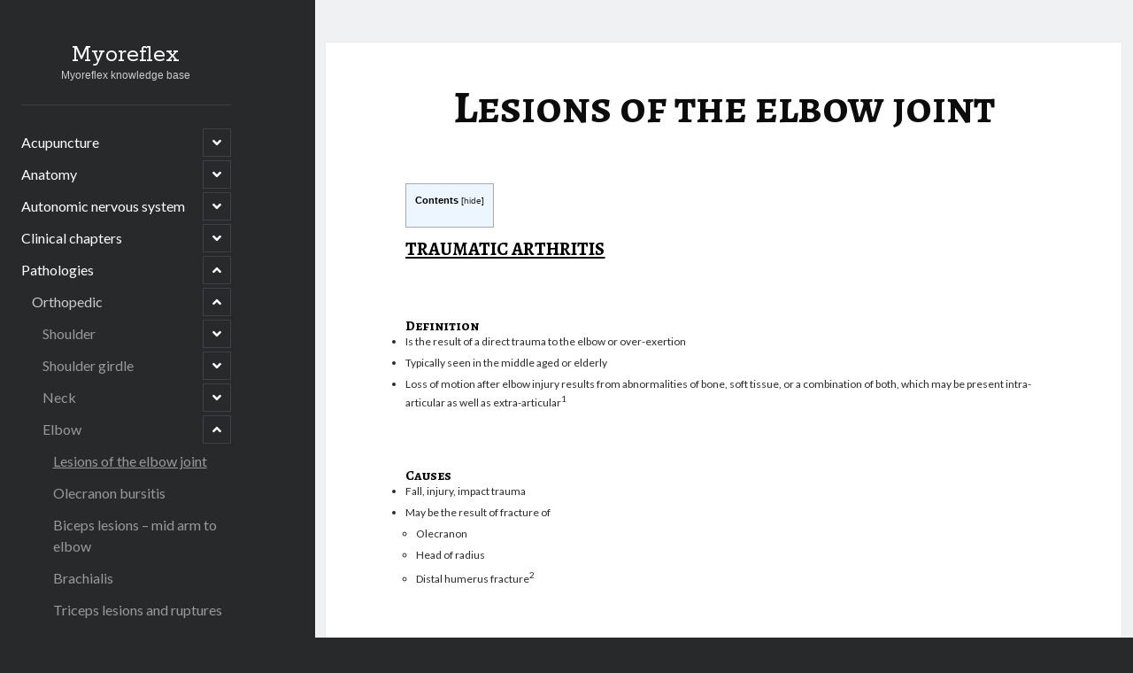

--- FILE ---
content_type: text/html; charset=UTF-8
request_url: https://myoreflex.review/pathologies/orthopedic/elbow/lesions-of-the-elbow-joint/
body_size: 23009
content:
<!DOCTYPE html>

<html lang="en-US">

<head>
	<title>Lesions of the elbow joint &#8211; Myoreflex</title>
<meta name='robots' content='max-image-preview:large' />
<meta charset="UTF-8" />
<meta name="viewport" content="width=device-width, initial-scale=1" />
<meta name="template" content="Author 1.49" />
<link rel='dns-prefetch' href='//js.stripe.com' />
<link rel='dns-prefetch' href='//fonts.googleapis.com' />
<link rel="alternate" type="application/rss+xml" title="Myoreflex &raquo; Feed" href="https://myoreflex.review/feed/" />
<link rel="alternate" type="application/rss+xml" title="Myoreflex &raquo; Comments Feed" href="https://myoreflex.review/comments/feed/" />
		<!-- This site uses the Google Analytics by MonsterInsights plugin v9.11.1 - Using Analytics tracking - https://www.monsterinsights.com/ -->
		<!-- Note: MonsterInsights is not currently configured on this site. The site owner needs to authenticate with Google Analytics in the MonsterInsights settings panel. -->
					<!-- No tracking code set -->
				<!-- / Google Analytics by MonsterInsights -->
		<script type="text/javascript">
window._wpemojiSettings = {"baseUrl":"https:\/\/s.w.org\/images\/core\/emoji\/14.0.0\/72x72\/","ext":".png","svgUrl":"https:\/\/s.w.org\/images\/core\/emoji\/14.0.0\/svg\/","svgExt":".svg","source":{"concatemoji":"https:\/\/myoreflex.review\/wp-includes\/js\/wp-emoji-release.min.js?ver=6.1.9"}};
/*! This file is auto-generated */
!function(e,a,t){var n,r,o,i=a.createElement("canvas"),p=i.getContext&&i.getContext("2d");function s(e,t){var a=String.fromCharCode,e=(p.clearRect(0,0,i.width,i.height),p.fillText(a.apply(this,e),0,0),i.toDataURL());return p.clearRect(0,0,i.width,i.height),p.fillText(a.apply(this,t),0,0),e===i.toDataURL()}function c(e){var t=a.createElement("script");t.src=e,t.defer=t.type="text/javascript",a.getElementsByTagName("head")[0].appendChild(t)}for(o=Array("flag","emoji"),t.supports={everything:!0,everythingExceptFlag:!0},r=0;r<o.length;r++)t.supports[o[r]]=function(e){if(p&&p.fillText)switch(p.textBaseline="top",p.font="600 32px Arial",e){case"flag":return s([127987,65039,8205,9895,65039],[127987,65039,8203,9895,65039])?!1:!s([55356,56826,55356,56819],[55356,56826,8203,55356,56819])&&!s([55356,57332,56128,56423,56128,56418,56128,56421,56128,56430,56128,56423,56128,56447],[55356,57332,8203,56128,56423,8203,56128,56418,8203,56128,56421,8203,56128,56430,8203,56128,56423,8203,56128,56447]);case"emoji":return!s([129777,127995,8205,129778,127999],[129777,127995,8203,129778,127999])}return!1}(o[r]),t.supports.everything=t.supports.everything&&t.supports[o[r]],"flag"!==o[r]&&(t.supports.everythingExceptFlag=t.supports.everythingExceptFlag&&t.supports[o[r]]);t.supports.everythingExceptFlag=t.supports.everythingExceptFlag&&!t.supports.flag,t.DOMReady=!1,t.readyCallback=function(){t.DOMReady=!0},t.supports.everything||(n=function(){t.readyCallback()},a.addEventListener?(a.addEventListener("DOMContentLoaded",n,!1),e.addEventListener("load",n,!1)):(e.attachEvent("onload",n),a.attachEvent("onreadystatechange",function(){"complete"===a.readyState&&t.readyCallback()})),(e=t.source||{}).concatemoji?c(e.concatemoji):e.wpemoji&&e.twemoji&&(c(e.twemoji),c(e.wpemoji)))}(window,document,window._wpemojiSettings);
</script>
<style type="text/css">
img.wp-smiley,
img.emoji {
	display: inline !important;
	border: none !important;
	box-shadow: none !important;
	height: 1em !important;
	width: 1em !important;
	margin: 0 0.07em !important;
	vertical-align: -0.1em !important;
	background: none !important;
	padding: 0 !important;
}
</style>
	<link rel='stylesheet' id='wp-block-library-css' href='https://myoreflex.review/wp-includes/css/dist/block-library/style.min.css?ver=6.1.9' type='text/css' media='all' />
<link rel='stylesheet' id='classic-theme-styles-css' href='https://myoreflex.review/wp-includes/css/classic-themes.min.css?ver=1' type='text/css' media='all' />
<style id='global-styles-inline-css' type='text/css'>
body{--wp--preset--color--black: #000000;--wp--preset--color--cyan-bluish-gray: #abb8c3;--wp--preset--color--white: #ffffff;--wp--preset--color--pale-pink: #f78da7;--wp--preset--color--vivid-red: #cf2e2e;--wp--preset--color--luminous-vivid-orange: #ff6900;--wp--preset--color--luminous-vivid-amber: #fcb900;--wp--preset--color--light-green-cyan: #7bdcb5;--wp--preset--color--vivid-green-cyan: #00d084;--wp--preset--color--pale-cyan-blue: #8ed1fc;--wp--preset--color--vivid-cyan-blue: #0693e3;--wp--preset--color--vivid-purple: #9b51e0;--wp--preset--gradient--vivid-cyan-blue-to-vivid-purple: linear-gradient(135deg,rgba(6,147,227,1) 0%,rgb(155,81,224) 100%);--wp--preset--gradient--light-green-cyan-to-vivid-green-cyan: linear-gradient(135deg,rgb(122,220,180) 0%,rgb(0,208,130) 100%);--wp--preset--gradient--luminous-vivid-amber-to-luminous-vivid-orange: linear-gradient(135deg,rgba(252,185,0,1) 0%,rgba(255,105,0,1) 100%);--wp--preset--gradient--luminous-vivid-orange-to-vivid-red: linear-gradient(135deg,rgba(255,105,0,1) 0%,rgb(207,46,46) 100%);--wp--preset--gradient--very-light-gray-to-cyan-bluish-gray: linear-gradient(135deg,rgb(238,238,238) 0%,rgb(169,184,195) 100%);--wp--preset--gradient--cool-to-warm-spectrum: linear-gradient(135deg,rgb(74,234,220) 0%,rgb(151,120,209) 20%,rgb(207,42,186) 40%,rgb(238,44,130) 60%,rgb(251,105,98) 80%,rgb(254,248,76) 100%);--wp--preset--gradient--blush-light-purple: linear-gradient(135deg,rgb(255,206,236) 0%,rgb(152,150,240) 100%);--wp--preset--gradient--blush-bordeaux: linear-gradient(135deg,rgb(254,205,165) 0%,rgb(254,45,45) 50%,rgb(107,0,62) 100%);--wp--preset--gradient--luminous-dusk: linear-gradient(135deg,rgb(255,203,112) 0%,rgb(199,81,192) 50%,rgb(65,88,208) 100%);--wp--preset--gradient--pale-ocean: linear-gradient(135deg,rgb(255,245,203) 0%,rgb(182,227,212) 50%,rgb(51,167,181) 100%);--wp--preset--gradient--electric-grass: linear-gradient(135deg,rgb(202,248,128) 0%,rgb(113,206,126) 100%);--wp--preset--gradient--midnight: linear-gradient(135deg,rgb(2,3,129) 0%,rgb(40,116,252) 100%);--wp--preset--duotone--dark-grayscale: url('#wp-duotone-dark-grayscale');--wp--preset--duotone--grayscale: url('#wp-duotone-grayscale');--wp--preset--duotone--purple-yellow: url('#wp-duotone-purple-yellow');--wp--preset--duotone--blue-red: url('#wp-duotone-blue-red');--wp--preset--duotone--midnight: url('#wp-duotone-midnight');--wp--preset--duotone--magenta-yellow: url('#wp-duotone-magenta-yellow');--wp--preset--duotone--purple-green: url('#wp-duotone-purple-green');--wp--preset--duotone--blue-orange: url('#wp-duotone-blue-orange');--wp--preset--font-size--small: 12px;--wp--preset--font-size--medium: 20px;--wp--preset--font-size--large: 21px;--wp--preset--font-size--x-large: 42px;--wp--preset--font-size--regular: 16px;--wp--preset--font-size--larger: 37px;--wp--preset--spacing--20: 0.44rem;--wp--preset--spacing--30: 0.67rem;--wp--preset--spacing--40: 1rem;--wp--preset--spacing--50: 1.5rem;--wp--preset--spacing--60: 2.25rem;--wp--preset--spacing--70: 3.38rem;--wp--preset--spacing--80: 5.06rem;}:where(.is-layout-flex){gap: 0.5em;}body .is-layout-flow > .alignleft{float: left;margin-inline-start: 0;margin-inline-end: 2em;}body .is-layout-flow > .alignright{float: right;margin-inline-start: 2em;margin-inline-end: 0;}body .is-layout-flow > .aligncenter{margin-left: auto !important;margin-right: auto !important;}body .is-layout-constrained > .alignleft{float: left;margin-inline-start: 0;margin-inline-end: 2em;}body .is-layout-constrained > .alignright{float: right;margin-inline-start: 2em;margin-inline-end: 0;}body .is-layout-constrained > .aligncenter{margin-left: auto !important;margin-right: auto !important;}body .is-layout-constrained > :where(:not(.alignleft):not(.alignright):not(.alignfull)){max-width: var(--wp--style--global--content-size);margin-left: auto !important;margin-right: auto !important;}body .is-layout-constrained > .alignwide{max-width: var(--wp--style--global--wide-size);}body .is-layout-flex{display: flex;}body .is-layout-flex{flex-wrap: wrap;align-items: center;}body .is-layout-flex > *{margin: 0;}:where(.wp-block-columns.is-layout-flex){gap: 2em;}.has-black-color{color: var(--wp--preset--color--black) !important;}.has-cyan-bluish-gray-color{color: var(--wp--preset--color--cyan-bluish-gray) !important;}.has-white-color{color: var(--wp--preset--color--white) !important;}.has-pale-pink-color{color: var(--wp--preset--color--pale-pink) !important;}.has-vivid-red-color{color: var(--wp--preset--color--vivid-red) !important;}.has-luminous-vivid-orange-color{color: var(--wp--preset--color--luminous-vivid-orange) !important;}.has-luminous-vivid-amber-color{color: var(--wp--preset--color--luminous-vivid-amber) !important;}.has-light-green-cyan-color{color: var(--wp--preset--color--light-green-cyan) !important;}.has-vivid-green-cyan-color{color: var(--wp--preset--color--vivid-green-cyan) !important;}.has-pale-cyan-blue-color{color: var(--wp--preset--color--pale-cyan-blue) !important;}.has-vivid-cyan-blue-color{color: var(--wp--preset--color--vivid-cyan-blue) !important;}.has-vivid-purple-color{color: var(--wp--preset--color--vivid-purple) !important;}.has-black-background-color{background-color: var(--wp--preset--color--black) !important;}.has-cyan-bluish-gray-background-color{background-color: var(--wp--preset--color--cyan-bluish-gray) !important;}.has-white-background-color{background-color: var(--wp--preset--color--white) !important;}.has-pale-pink-background-color{background-color: var(--wp--preset--color--pale-pink) !important;}.has-vivid-red-background-color{background-color: var(--wp--preset--color--vivid-red) !important;}.has-luminous-vivid-orange-background-color{background-color: var(--wp--preset--color--luminous-vivid-orange) !important;}.has-luminous-vivid-amber-background-color{background-color: var(--wp--preset--color--luminous-vivid-amber) !important;}.has-light-green-cyan-background-color{background-color: var(--wp--preset--color--light-green-cyan) !important;}.has-vivid-green-cyan-background-color{background-color: var(--wp--preset--color--vivid-green-cyan) !important;}.has-pale-cyan-blue-background-color{background-color: var(--wp--preset--color--pale-cyan-blue) !important;}.has-vivid-cyan-blue-background-color{background-color: var(--wp--preset--color--vivid-cyan-blue) !important;}.has-vivid-purple-background-color{background-color: var(--wp--preset--color--vivid-purple) !important;}.has-black-border-color{border-color: var(--wp--preset--color--black) !important;}.has-cyan-bluish-gray-border-color{border-color: var(--wp--preset--color--cyan-bluish-gray) !important;}.has-white-border-color{border-color: var(--wp--preset--color--white) !important;}.has-pale-pink-border-color{border-color: var(--wp--preset--color--pale-pink) !important;}.has-vivid-red-border-color{border-color: var(--wp--preset--color--vivid-red) !important;}.has-luminous-vivid-orange-border-color{border-color: var(--wp--preset--color--luminous-vivid-orange) !important;}.has-luminous-vivid-amber-border-color{border-color: var(--wp--preset--color--luminous-vivid-amber) !important;}.has-light-green-cyan-border-color{border-color: var(--wp--preset--color--light-green-cyan) !important;}.has-vivid-green-cyan-border-color{border-color: var(--wp--preset--color--vivid-green-cyan) !important;}.has-pale-cyan-blue-border-color{border-color: var(--wp--preset--color--pale-cyan-blue) !important;}.has-vivid-cyan-blue-border-color{border-color: var(--wp--preset--color--vivid-cyan-blue) !important;}.has-vivid-purple-border-color{border-color: var(--wp--preset--color--vivid-purple) !important;}.has-vivid-cyan-blue-to-vivid-purple-gradient-background{background: var(--wp--preset--gradient--vivid-cyan-blue-to-vivid-purple) !important;}.has-light-green-cyan-to-vivid-green-cyan-gradient-background{background: var(--wp--preset--gradient--light-green-cyan-to-vivid-green-cyan) !important;}.has-luminous-vivid-amber-to-luminous-vivid-orange-gradient-background{background: var(--wp--preset--gradient--luminous-vivid-amber-to-luminous-vivid-orange) !important;}.has-luminous-vivid-orange-to-vivid-red-gradient-background{background: var(--wp--preset--gradient--luminous-vivid-orange-to-vivid-red) !important;}.has-very-light-gray-to-cyan-bluish-gray-gradient-background{background: var(--wp--preset--gradient--very-light-gray-to-cyan-bluish-gray) !important;}.has-cool-to-warm-spectrum-gradient-background{background: var(--wp--preset--gradient--cool-to-warm-spectrum) !important;}.has-blush-light-purple-gradient-background{background: var(--wp--preset--gradient--blush-light-purple) !important;}.has-blush-bordeaux-gradient-background{background: var(--wp--preset--gradient--blush-bordeaux) !important;}.has-luminous-dusk-gradient-background{background: var(--wp--preset--gradient--luminous-dusk) !important;}.has-pale-ocean-gradient-background{background: var(--wp--preset--gradient--pale-ocean) !important;}.has-electric-grass-gradient-background{background: var(--wp--preset--gradient--electric-grass) !important;}.has-midnight-gradient-background{background: var(--wp--preset--gradient--midnight) !important;}.has-small-font-size{font-size: var(--wp--preset--font-size--small) !important;}.has-medium-font-size{font-size: var(--wp--preset--font-size--medium) !important;}.has-large-font-size{font-size: var(--wp--preset--font-size--large) !important;}.has-x-large-font-size{font-size: var(--wp--preset--font-size--x-large) !important;}
.wp-block-navigation a:where(:not(.wp-element-button)){color: inherit;}
:where(.wp-block-columns.is-layout-flex){gap: 2em;}
.wp-block-pullquote{font-size: 1.5em;line-height: 1.6;}
</style>
<link rel='stylesheet' id='contact-form-7-css' href='https://myoreflex.review/wp-content/plugins/contact-form-7/includes/css/styles.css?ver=5.7.3' type='text/css' media='all' />
<style id='contact-form-7-inline-css' type='text/css'>
.wpcf7 .wpcf7-recaptcha iframe {margin-bottom: 0;}.wpcf7 .wpcf7-recaptcha[data-align="center"] > div {margin: 0 auto;}.wpcf7 .wpcf7-recaptcha[data-align="right"] > div {margin: 0 0 0 auto;}
</style>
<link rel='stylesheet' id='siteorigin-panels-front-css' href='https://myoreflex.review/wp-content/plugins/siteorigin-panels/css/front-flex.min.css?ver=2.20.4' type='text/css' media='all' />
<link rel='stylesheet' id='toc-screen-css' href='https://myoreflex.review/wp-content/plugins/table-of-contents-plus/screen.min.css?ver=2302' type='text/css' media='all' />
<link rel='stylesheet' id='ct-author-google-fonts-css' href='//fonts.googleapis.com/css?family=Rokkitt%3A400%2C700%7CLato%3A400%2C700&#038;subset=latin%2Clatin-ext&#038;display=swap&#038;ver=6.1.9' type='text/css' media='all' />
<link rel='stylesheet' id='ct-author-font-awesome-css' href='https://myoreflex.review/wp-content/themes/author/assets/font-awesome/css/all.min.css?ver=6.1.9' type='text/css' media='all' />
<link rel='stylesheet' id='ct-author-style-css' href='https://myoreflex.review/wp-content/themes/author/style.css?ver=6.1.9' type='text/css' media='all' />
<script type='text/javascript' src='https://myoreflex.review/wp-includes/js/jquery/jquery.min.js?ver=3.6.1' id='jquery-core-js'></script>
<script type='text/javascript' src='https://myoreflex.review/wp-includes/js/jquery/jquery-migrate.min.js?ver=3.3.2' id='jquery-migrate-js'></script>
<script type='text/javascript' src='https://myoreflex.review/wp-includes/js/dist/vendor/regenerator-runtime.min.js?ver=0.13.9' id='regenerator-runtime-js'></script>
<script type='text/javascript' src='https://myoreflex.review/wp-includes/js/dist/vendor/wp-polyfill.min.js?ver=3.15.0' id='wp-polyfill-js'></script>
<script type='text/javascript' src='https://myoreflex.review/wp-includes/js/dist/hooks.min.js?ver=4169d3cf8e8d95a3d6d5' id='wp-hooks-js'></script>
<script type='text/javascript' id='say-what-js-js-extra'>
/* <![CDATA[ */
var say_what_data = {"replacements":{"rcp|This content is restricted to subscribers|":"This content is restricted to subscribers. If you do not have a membership, please go to the register page to gain access to the site. <a href=\"https:\/\/myoreflex.review\/register\/\">Click here to register a new account<\/a>"}};
/* ]]> */
</script>
<script type='text/javascript' src='https://myoreflex.review/wp-content/plugins/say-what/assets/build/frontend.js?ver=fd31684c45e4d85aeb4e' id='say-what-js-js'></script>
<!--[if IE 8]>
<script type='text/javascript' src='https://myoreflex.review/wp-content/themes/author/js/build/html5shiv.min.js?ver=6.1.9' id='ct-author-html5-shiv-js'></script>
<![endif]-->
<script type='text/javascript' src='https://js.stripe.com/v3/?ver=3' id='stripe-js-v3-js'></script>
<script type='text/javascript' id='rcp-stripe-js-extra'>
/* <![CDATA[ */
var rcpStripe = {"keys":{"publishable":"pk_live_kJUTpSvPoa7CQAOl4aUE1jjC00lp2T06fs"},"errors":{"api_key_expired":"Payment gateway connection error.","card_declined":"The card has been declined.","email_invalid":"Invalid email address. Please enter a valid email address and try again.","expired_card":"This card has expired. Please try again with a different payment method.","incorrect_address":"The supplied billing address is incorrect. Please check the card's address or try again with a different card.","incorrect_cvc":"The card's security code is incorrect. Please check the security code or try again with a different card.","incorrect_number":"The card number is incorrect. Please check the card number or try again with a different card.","invalid_number":"The card number is incorrect. Please check the card number or try again with a different card.","incorrect_zip":"The card's postal code is incorrect. Please check the postal code or try again with a different card.","postal_code_invalid":"The card's postal code is incorrect. Please check the postal code or try again with a different card.","invalid_cvc":"The card's security code is invalid. Please check the security code or try again with a different card.","invalid_expiry_month":"The card's expiration month is incorrect.","invalid_expiry_year":"The card's expiration year is incorrect.","payment_intent_authentication_failure":"Authentication failure.","payment_intent_incompatible_payment_method":"This payment method is invalid.","payment_intent_payment_attempt_failed":"Payment attempt failed.","setup_intent_authentication_failure":"Setup attempt failed."},"formatting":{"currencyMultiplier":100},"elementsConfig":null};
/* ]]> */
</script>
<script type='text/javascript' src='https://myoreflex.review/wp-content/plugins/restrict-content-pro/core/includes/gateways/stripe/js/stripe.min.js?ver=3.5.26' id='rcp-stripe-js'></script>
<script type='text/javascript' src='https://myoreflex.review/wp-content/plugins/restrict-content-pro/core/includes/gateways/stripe/js/register.min.js?ver=3.5.26' id='rcp-stripe-register-js'></script>
<link rel="https://api.w.org/" href="https://myoreflex.review/wp-json/" /><link rel="alternate" type="application/json" href="https://myoreflex.review/wp-json/wp/v2/pages/8932" /><link rel="EditURI" type="application/rsd+xml" title="RSD" href="https://myoreflex.review/xmlrpc.php?rsd" />
<link rel="wlwmanifest" type="application/wlwmanifest+xml" href="https://myoreflex.review/wp-includes/wlwmanifest.xml" />
<meta name="generator" content="WordPress 6.1.9" />
<link rel="canonical" href="https://myoreflex.review/pathologies/orthopedic/elbow/lesions-of-the-elbow-joint/" />
<link rel='shortlink' href='https://myoreflex.review/?p=8932' />
<link rel="alternate" type="application/json+oembed" href="https://myoreflex.review/wp-json/oembed/1.0/embed?url=https%3A%2F%2Fmyoreflex.review%2Fpathologies%2Forthopedic%2Felbow%2Flesions-of-the-elbow-joint%2F" />
<link rel="alternate" type="text/xml+oembed" href="https://myoreflex.review/wp-json/oembed/1.0/embed?url=https%3A%2F%2Fmyoreflex.review%2Fpathologies%2Forthopedic%2Felbow%2Flesions-of-the-elbow-joint%2F&#038;format=xml" />
<!-- start Simple Custom CSS and JS -->
<script type="text/javascript">
// script to enable click open menu like mobile and disable hover open
jQuery(document).ready(function ($)
{
	jQuery("#top-nav > ul  li.haschild,#top-nav > div > ul  li.haschild").unbind('mouseenter mouseleave hover');
	
	jQuery("#top-nav > ul  li.haschild > a,#top-nav > div > ul  li.haschild > a").click(function ()
	{
		if (matchMedia('only screen and (min-width : 1025px)').matches) {
			if (jQuery(this).parent().hasClass("open")) {
				jQuery(this).removeClass('clicked').attr('data-content', '');
				jQuery(this).parent().parent().find(".haschild ul").slideUp(500);
				jQuery(this).parent().removeClass("open");
				
				return false;
			}
			jQuery(this).parent().parent().find(".haschild ul").slideUp(500);
			jQuery(this).parent().parent().find(".clicked").removeClass('clicked').attr('data-content', '');
			jQuery(this).parent().parent().find(".haschild").removeClass("open");
			jQuery(this).addClass('clicked').attr('data-content', '');
			jQuery(this).next("ul").slideDown("fast");
			jQuery(this).parent().addClass("open");
			return false;
		}		
	});
});	

</script>
<!-- end Simple Custom CSS and JS -->
	<link rel="preconnect" href="https://fonts.googleapis.com">
	<link rel="preconnect" href="https://fonts.gstatic.com">
	<link href='https://fonts.googleapis.com/css2?display=swap&family=Alegreya+SC:wght@400;700' rel='stylesheet'>                <style type="text/css" media="all"
                       id="siteorigin-panels-layouts-head">/* Layout 8932 */ #pgc-8932-0-0 , #pgc-8932-1-0 , #pgc-8932-2-0 { width:100%;width:calc(100% - ( 0 * 30px ) ) } #pg-8932-0 , #pg-8932-1 , #pg-8932-2 , #pl-8932 .so-panel { margin-bottom:30px } #pl-8932 .so-panel:last-of-type { margin-bottom:0px } #pg-8932-0.panel-has-style > .panel-row-style, #pg-8932-0.panel-no-style , #pg-8932-1.panel-has-style > .panel-row-style, #pg-8932-1.panel-no-style , #pg-8932-2.panel-has-style > .panel-row-style, #pg-8932-2.panel-no-style { -webkit-align-items:flex-start;align-items:flex-start } @media (max-width:780px){ #pg-8932-0.panel-no-style, #pg-8932-0.panel-has-style > .panel-row-style, #pg-8932-0 , #pg-8932-1.panel-no-style, #pg-8932-1.panel-has-style > .panel-row-style, #pg-8932-1 , #pg-8932-2.panel-no-style, #pg-8932-2.panel-has-style > .panel-row-style, #pg-8932-2 { -webkit-flex-direction:column;-ms-flex-direction:column;flex-direction:column } #pg-8932-0 > .panel-grid-cell , #pg-8932-0 > .panel-row-style > .panel-grid-cell , #pg-8932-1 > .panel-grid-cell , #pg-8932-1 > .panel-row-style > .panel-grid-cell , #pg-8932-2 > .panel-grid-cell , #pg-8932-2 > .panel-row-style > .panel-grid-cell { width:100%;margin-right:0 } #pl-8932 .panel-grid-cell { padding:0 } #pl-8932 .panel-grid .panel-grid-cell-empty { display:none } #pl-8932 .panel-grid .panel-grid-cell-mobile-last { margin-bottom:0px }  } </style><link rel="icon" href="https://myoreflex.review/wp-content/uploads/2016/12/cropped-logo_myoreflex_final_4c_rgb1-32x32.jpg" sizes="32x32" />
<link rel="icon" href="https://myoreflex.review/wp-content/uploads/2016/12/cropped-logo_myoreflex_final_4c_rgb1-192x192.jpg" sizes="192x192" />
<link rel="apple-touch-icon" href="https://myoreflex.review/wp-content/uploads/2016/12/cropped-logo_myoreflex_final_4c_rgb1-180x180.jpg" />
<meta name="msapplication-TileImage" content="https://myoreflex.review/wp-content/uploads/2016/12/cropped-logo_myoreflex_final_4c_rgb1-270x270.jpg" />
	<style id="egf-frontend-styles" type="text/css">
		p {color: #000000;font-family: 'Verdana', sans-serif;font-style: normal;font-weight: 400;} h1 {color: #0c0c0c;font-family: 'Alegreya SC', sans-serif;font-size: 45px;font-style: normal;font-weight: 700;} h2 {color: #000000;font-family: 'Alegreya SC', sans-serif;font-style: normal;font-weight: 700;text-decoration: underline;text-transform: uppercase;} h3 {color: #000000;font-family: 'Alegreya SC', sans-serif;font-style: normal;font-weight: 400;padding-top: 10px;} h4 {color: #000000;font-family: 'Alegreya SC', sans-serif;font-style: normal;font-weight: 400;} h5 {color: #000000;font-family: 'Verdana', sans-serif;font-style: normal;font-weight: 400;} h6 {color: #0c0c0c;font-family: 'Alegreya SC', sans-serif;font-size: 25px;font-style: normal;font-weight: 700;padding-top: 15px;text-decoration: underline;} 	</style>
	</head>

<body id="author" class="page-template-default page page-id-8932 page-child parent-pageid-8929 siteorigin-panels siteorigin-panels-before-js singular singular-page singular-page-8932">
		<svg xmlns="http://www.w3.org/2000/svg" viewBox="0 0 0 0" width="0" height="0" focusable="false" role="none" style="visibility: hidden; position: absolute; left: -9999px; overflow: hidden;" ><defs><filter id="wp-duotone-dark-grayscale"><feColorMatrix color-interpolation-filters="sRGB" type="matrix" values=" .299 .587 .114 0 0 .299 .587 .114 0 0 .299 .587 .114 0 0 .299 .587 .114 0 0 " /><feComponentTransfer color-interpolation-filters="sRGB" ><feFuncR type="table" tableValues="0 0.49803921568627" /><feFuncG type="table" tableValues="0 0.49803921568627" /><feFuncB type="table" tableValues="0 0.49803921568627" /><feFuncA type="table" tableValues="1 1" /></feComponentTransfer><feComposite in2="SourceGraphic" operator="in" /></filter></defs></svg><svg xmlns="http://www.w3.org/2000/svg" viewBox="0 0 0 0" width="0" height="0" focusable="false" role="none" style="visibility: hidden; position: absolute; left: -9999px; overflow: hidden;" ><defs><filter id="wp-duotone-grayscale"><feColorMatrix color-interpolation-filters="sRGB" type="matrix" values=" .299 .587 .114 0 0 .299 .587 .114 0 0 .299 .587 .114 0 0 .299 .587 .114 0 0 " /><feComponentTransfer color-interpolation-filters="sRGB" ><feFuncR type="table" tableValues="0 1" /><feFuncG type="table" tableValues="0 1" /><feFuncB type="table" tableValues="0 1" /><feFuncA type="table" tableValues="1 1" /></feComponentTransfer><feComposite in2="SourceGraphic" operator="in" /></filter></defs></svg><svg xmlns="http://www.w3.org/2000/svg" viewBox="0 0 0 0" width="0" height="0" focusable="false" role="none" style="visibility: hidden; position: absolute; left: -9999px; overflow: hidden;" ><defs><filter id="wp-duotone-purple-yellow"><feColorMatrix color-interpolation-filters="sRGB" type="matrix" values=" .299 .587 .114 0 0 .299 .587 .114 0 0 .299 .587 .114 0 0 .299 .587 .114 0 0 " /><feComponentTransfer color-interpolation-filters="sRGB" ><feFuncR type="table" tableValues="0.54901960784314 0.98823529411765" /><feFuncG type="table" tableValues="0 1" /><feFuncB type="table" tableValues="0.71764705882353 0.25490196078431" /><feFuncA type="table" tableValues="1 1" /></feComponentTransfer><feComposite in2="SourceGraphic" operator="in" /></filter></defs></svg><svg xmlns="http://www.w3.org/2000/svg" viewBox="0 0 0 0" width="0" height="0" focusable="false" role="none" style="visibility: hidden; position: absolute; left: -9999px; overflow: hidden;" ><defs><filter id="wp-duotone-blue-red"><feColorMatrix color-interpolation-filters="sRGB" type="matrix" values=" .299 .587 .114 0 0 .299 .587 .114 0 0 .299 .587 .114 0 0 .299 .587 .114 0 0 " /><feComponentTransfer color-interpolation-filters="sRGB" ><feFuncR type="table" tableValues="0 1" /><feFuncG type="table" tableValues="0 0.27843137254902" /><feFuncB type="table" tableValues="0.5921568627451 0.27843137254902" /><feFuncA type="table" tableValues="1 1" /></feComponentTransfer><feComposite in2="SourceGraphic" operator="in" /></filter></defs></svg><svg xmlns="http://www.w3.org/2000/svg" viewBox="0 0 0 0" width="0" height="0" focusable="false" role="none" style="visibility: hidden; position: absolute; left: -9999px; overflow: hidden;" ><defs><filter id="wp-duotone-midnight"><feColorMatrix color-interpolation-filters="sRGB" type="matrix" values=" .299 .587 .114 0 0 .299 .587 .114 0 0 .299 .587 .114 0 0 .299 .587 .114 0 0 " /><feComponentTransfer color-interpolation-filters="sRGB" ><feFuncR type="table" tableValues="0 0" /><feFuncG type="table" tableValues="0 0.64705882352941" /><feFuncB type="table" tableValues="0 1" /><feFuncA type="table" tableValues="1 1" /></feComponentTransfer><feComposite in2="SourceGraphic" operator="in" /></filter></defs></svg><svg xmlns="http://www.w3.org/2000/svg" viewBox="0 0 0 0" width="0" height="0" focusable="false" role="none" style="visibility: hidden; position: absolute; left: -9999px; overflow: hidden;" ><defs><filter id="wp-duotone-magenta-yellow"><feColorMatrix color-interpolation-filters="sRGB" type="matrix" values=" .299 .587 .114 0 0 .299 .587 .114 0 0 .299 .587 .114 0 0 .299 .587 .114 0 0 " /><feComponentTransfer color-interpolation-filters="sRGB" ><feFuncR type="table" tableValues="0.78039215686275 1" /><feFuncG type="table" tableValues="0 0.94901960784314" /><feFuncB type="table" tableValues="0.35294117647059 0.47058823529412" /><feFuncA type="table" tableValues="1 1" /></feComponentTransfer><feComposite in2="SourceGraphic" operator="in" /></filter></defs></svg><svg xmlns="http://www.w3.org/2000/svg" viewBox="0 0 0 0" width="0" height="0" focusable="false" role="none" style="visibility: hidden; position: absolute; left: -9999px; overflow: hidden;" ><defs><filter id="wp-duotone-purple-green"><feColorMatrix color-interpolation-filters="sRGB" type="matrix" values=" .299 .587 .114 0 0 .299 .587 .114 0 0 .299 .587 .114 0 0 .299 .587 .114 0 0 " /><feComponentTransfer color-interpolation-filters="sRGB" ><feFuncR type="table" tableValues="0.65098039215686 0.40392156862745" /><feFuncG type="table" tableValues="0 1" /><feFuncB type="table" tableValues="0.44705882352941 0.4" /><feFuncA type="table" tableValues="1 1" /></feComponentTransfer><feComposite in2="SourceGraphic" operator="in" /></filter></defs></svg><svg xmlns="http://www.w3.org/2000/svg" viewBox="0 0 0 0" width="0" height="0" focusable="false" role="none" style="visibility: hidden; position: absolute; left: -9999px; overflow: hidden;" ><defs><filter id="wp-duotone-blue-orange"><feColorMatrix color-interpolation-filters="sRGB" type="matrix" values=" .299 .587 .114 0 0 .299 .587 .114 0 0 .299 .587 .114 0 0 .299 .587 .114 0 0 " /><feComponentTransfer color-interpolation-filters="sRGB" ><feFuncR type="table" tableValues="0.098039215686275 1" /><feFuncG type="table" tableValues="0 0.66274509803922" /><feFuncB type="table" tableValues="0.84705882352941 0.41960784313725" /><feFuncA type="table" tableValues="1 1" /></feComponentTransfer><feComposite in2="SourceGraphic" operator="in" /></filter></defs></svg>	<a class="skip-content" href="#main">Skip to content</a>
		<div id="overflow-container" class="overflow-container">
			<div class="max-width">
				<div id="main-sidebar" class="main-sidebar">
																<header class="site-header" id="site-header" role="banner">
							<div id="title-container" class="title-container">
																<div class="container">
									<div id='site-title' class='site-title'><a href='https://myoreflex.review'>Myoreflex</a></div>									<p class="tagline">Myoreflex knowledge base</p>								</div>
							</div>
							<button id="toggle-navigation" class="toggle-navigation" aria-expanded="false">
								<span class="screen-reader-text">open primary menu</span>
								<i class="fas fa-bars"></i>
							</button>
														<div id="menu-primary" class="menu-container menu-primary" role="navigation">
	<nav class="menu"><ul id="menu-primary-items" class="menu-primary-items"><li id="menu-item-2149" class="menu-item menu-item-type-post_type menu-item-object-page menu-item-has-children menu-item-2149"><a href="https://myoreflex.review/acupuncture/">Acupuncture</a><button class="toggle-dropdown" aria-expanded="false"><span class="screen-reader-text">open child menu</span></button>
<ul class="sub-menu">
	<li id="menu-item-4346" class="menu-item menu-item-type-post_type menu-item-object-page menu-item-has-children menu-item-4346"><a href="https://myoreflex.review/acupuncture/overview-articles/">Overview articles</a><button class="toggle-dropdown" aria-expanded="false"><span class="screen-reader-text">open child menu</span></button>
	<ul class="sub-menu">
		<li id="menu-item-4415" class="menu-item menu-item-type-post_type menu-item-object-page menu-item-has-children menu-item-4415"><a href="https://myoreflex.review/acupuncture/overview-articles/pain/">Pain</a><button class="toggle-dropdown" aria-expanded="false"><span class="screen-reader-text">open child menu</span></button>
		<ul class="sub-menu">
			<li id="menu-item-4351" class="menu-item menu-item-type-post_type menu-item-object-page menu-item-4351"><a href="https://myoreflex.review/acupuncture/overview-articles/pain/headache/">Headache</a></li>
			<li id="menu-item-4418" class="menu-item menu-item-type-post_type menu-item-object-page menu-item-4418"><a href="https://myoreflex.review/acupuncture/overview-articles/pain/head/">Head</a></li>
			<li id="menu-item-4432" class="menu-item menu-item-type-post_type menu-item-object-page menu-item-4432"><a href="https://myoreflex.review/acupuncture/overview-articles/pain/eye/">Eye</a></li>
			<li id="menu-item-4446" class="menu-item menu-item-type-post_type menu-item-object-page menu-item-4446"><a href="https://myoreflex.review/acupuncture/overview-articles/pain/neck/">Neck</a></li>
			<li id="menu-item-4476" class="menu-item menu-item-type-post_type menu-item-object-page menu-item-4476"><a href="https://myoreflex.review/acupuncture/overview-articles/pain/shoulder/">Shoulder</a></li>
			<li id="menu-item-4498" class="menu-item menu-item-type-post_type menu-item-object-page menu-item-4498"><a href="https://myoreflex.review/acupuncture/overview-articles/pain/chest-and-ribs/">Chest and ribs</a></li>
			<li id="menu-item-4504" class="menu-item menu-item-type-post_type menu-item-object-page menu-item-4504"><a href="https://myoreflex.review/acupuncture/overview-articles/pain/arm/">Arm</a></li>
			<li id="menu-item-4516" class="menu-item menu-item-type-post_type menu-item-object-page menu-item-4516"><a href="https://myoreflex.review/acupuncture/overview-articles/pain/hand/">Hand</a></li>
			<li id="menu-item-4519" class="menu-item menu-item-type-post_type menu-item-object-page menu-item-4519"><a href="https://myoreflex.review/acupuncture/overview-articles/pain/trunk-front/">Trunk – front</a></li>
			<li id="menu-item-4530" class="menu-item menu-item-type-post_type menu-item-object-page menu-item-4530"><a href="https://myoreflex.review/acupuncture/overview-articles/pain/back-and-spine/">Back and spine</a></li>
			<li id="menu-item-4545" class="menu-item menu-item-type-post_type menu-item-object-page menu-item-4545"><a href="https://myoreflex.review/acupuncture/overview-articles/pain/pelvis/">Pelvis</a></li>
			<li id="menu-item-4549" class="menu-item menu-item-type-post_type menu-item-object-page menu-item-4549"><a href="https://myoreflex.review/acupuncture/overview-articles/pain/lower-limb/">Leg and knee</a></li>
			<li id="menu-item-4554" class="menu-item menu-item-type-post_type menu-item-object-page menu-item-4554"><a href="https://myoreflex.review/acupuncture/overview-articles/pain/lower-leg-and-foot/">Lower leg and foot</a></li>
			<li id="menu-item-4560" class="menu-item menu-item-type-post_type menu-item-object-page menu-item-4560"><a href="https://myoreflex.review/acupuncture/overview-articles/pain/organs-gastrointestinal-and-miscellaneous/">Organs, gastrointestinal and miscellaneous</a></li>
		</ul>
</li>
		<li id="menu-item-4568" class="menu-item menu-item-type-post_type menu-item-object-page menu-item-has-children menu-item-4568"><a href="https://myoreflex.review/acupuncture/overview-articles/affecting-movement/">Affecting movement</a><button class="toggle-dropdown" aria-expanded="false"><span class="screen-reader-text">open child menu</span></button>
		<ul class="sub-menu">
			<li id="menu-item-4572" class="menu-item menu-item-type-post_type menu-item-object-page menu-item-has-children menu-item-4572"><a href="https://myoreflex.review/acupuncture/overview-articles/affecting-movement/by-body-part/">By body part</a><button class="toggle-dropdown" aria-expanded="false"><span class="screen-reader-text">open child menu</span></button>
			<ul class="sub-menu">
				<li id="menu-item-4575" class="menu-item menu-item-type-post_type menu-item-object-page menu-item-4575"><a href="https://myoreflex.review/acupuncture/overview-articles/affecting-movement/by-body-part/head/">Head</a></li>
				<li id="menu-item-4583" class="menu-item menu-item-type-post_type menu-item-object-page menu-item-4583"><a href="https://myoreflex.review/acupuncture/overview-articles/affecting-movement/by-body-part/neck-and-throat/">Neck and throat</a></li>
				<li id="menu-item-4594" class="menu-item menu-item-type-post_type menu-item-object-page menu-item-4594"><a href="https://myoreflex.review/acupuncture/overview-articles/affecting-movement/by-body-part/chest-scapula-shoulder/">Chest, Scapula, Shoulder</a></li>
				<li id="menu-item-4597" class="menu-item menu-item-type-post_type menu-item-object-page menu-item-4597"><a href="https://myoreflex.review/acupuncture/overview-articles/affecting-movement/by-body-part/arm/">Arm</a></li>
				<li id="menu-item-4607" class="menu-item menu-item-type-post_type menu-item-object-page menu-item-4607"><a href="https://myoreflex.review/acupuncture/overview-articles/affecting-movement/by-body-part/trunk-and-spine/">Trunk and spine</a></li>
				<li id="menu-item-4611" class="menu-item menu-item-type-post_type menu-item-object-page menu-item-4611"><a href="https://myoreflex.review/acupuncture/overview-articles/affecting-movement/by-body-part/pelvis/">Pelvis</a></li>
				<li id="menu-item-4615" class="menu-item menu-item-type-post_type menu-item-object-page menu-item-4615"><a href="https://myoreflex.review/acupuncture/overview-articles/affecting-movement/by-body-part/leg-and-knee/">Leg and knee</a></li>
				<li id="menu-item-4622" class="menu-item menu-item-type-post_type menu-item-object-page menu-item-4622"><a href="https://myoreflex.review/acupuncture/overview-articles/affecting-movement/by-body-part/lower-leg-and-foot/">Lower leg and foot</a></li>
				<li id="menu-item-4631" class="menu-item menu-item-type-post_type menu-item-object-page menu-item-4631"><a href="https://myoreflex.review/acupuncture/overview-articles/affecting-movement/by-body-part/the-four-limbs/">The four limbs</a></li>
				<li id="menu-item-4636" class="menu-item menu-item-type-post_type menu-item-object-page menu-item-4636"><a href="https://myoreflex.review/acupuncture/overview-articles/affecting-movement/by-body-part/affecting-entire-body/">Affecting entire body</a></li>
			</ul>
</li>
			<li id="menu-item-4655" class="menu-item menu-item-type-post_type menu-item-object-page menu-item-4655"><a href="https://myoreflex.review/acupuncture/overview-articles/affecting-movement/atrophy/">Atrophy</a></li>
			<li id="menu-item-4652" class="menu-item menu-item-type-post_type menu-item-object-page menu-item-4652"><a href="https://myoreflex.review/acupuncture/overview-articles/affecting-movement/contraction-of-sinews-lack-of-strength/">Contraction of sinews, lack of strength</a></li>
			<li id="menu-item-4639" class="menu-item menu-item-type-post_type menu-item-object-page menu-item-4639"><a href="https://myoreflex.review/acupuncture/overview-articles/affecting-movement/muscular-spasm/">Muscular spasm</a></li>
			<li id="menu-item-4644" class="menu-item menu-item-type-post_type menu-item-object-page menu-item-4644"><a href="https://myoreflex.review/acupuncture/overview-articles/affecting-movement/speech/">Speech</a></li>
			<li id="menu-item-4648" class="menu-item menu-item-type-post_type menu-item-object-page menu-item-4648"><a href="https://myoreflex.review/acupuncture/overview-articles/affecting-movement/standing-walking-lying-down-sitting-restless-legs/">Standing, Walking, Lying down, Sitting, Restless legs</a></li>
		</ul>
</li>
		<li id="menu-item-4662" class="menu-item menu-item-type-post_type menu-item-object-page menu-item-has-children menu-item-4662"><a href="https://myoreflex.review/acupuncture/overview-articles/neurological/">Neurological</a><button class="toggle-dropdown" aria-expanded="false"><span class="screen-reader-text">open child menu</span></button>
		<ul class="sub-menu">
			<li id="menu-item-4687" class="menu-item menu-item-type-post_type menu-item-object-page menu-item-4687"><a href="https://myoreflex.review/acupuncture/overview-articles/neurological/atrophy/">Atrophy</a></li>
			<li id="menu-item-4665" class="menu-item menu-item-type-post_type menu-item-object-page menu-item-4665"><a href="https://myoreflex.review/acupuncture/overview-articles/neurological/epilepsy/">Epilepsy</a></li>
			<li id="menu-item-4673" class="menu-item menu-item-type-post_type menu-item-object-page menu-item-4673"><a href="https://myoreflex.review/acupuncture/overview-articles/neurological/hemiplegia-and-paralysis/">Hemiplegia and paralysis</a></li>
			<li id="menu-item-4684" class="menu-item menu-item-type-post_type menu-item-object-page menu-item-4684"><a href="https://myoreflex.review/acupuncture/overview-articles/neurological/numbness/">Numbness</a></li>
			<li id="menu-item-4670" class="menu-item menu-item-type-post_type menu-item-object-page menu-item-4670"><a href="https://myoreflex.review/acupuncture/overview-articles/neurological/spasms-and-twitching/">Spasms and twitching</a></li>
			<li id="menu-item-4694" class="menu-item menu-item-type-post_type menu-item-object-page menu-item-4694"><a href="https://myoreflex.review/acupuncture/overview-articles/neurological/tremoritchingmiscellaneous/">Tremor/Itching/Miscellaneous</a></li>
		</ul>
</li>
		<li id="menu-item-4701" class="menu-item menu-item-type-post_type menu-item-object-page menu-item-has-children menu-item-4701"><a href="https://myoreflex.review/acupuncture/overview-articles/affecting-temperature/">Affecting temperature</a><button class="toggle-dropdown" aria-expanded="false"><span class="screen-reader-text">open child menu</span></button>
		<ul class="sub-menu">
			<li id="menu-item-4718" class="menu-item menu-item-type-post_type menu-item-object-page menu-item-4718"><a href="https://myoreflex.review/acupuncture/overview-articles/affecting-temperature/aversion-to-wind-andor-cold/">Aversion to wind and/or cold</a></li>
			<li id="menu-item-4714" class="menu-item menu-item-type-post_type menu-item-object-page menu-item-4714"><a href="https://myoreflex.review/acupuncture/overview-articles/affecting-temperature/cold/">Cold</a></li>
			<li id="menu-item-4730" class="menu-item menu-item-type-post_type menu-item-object-page menu-item-4730"><a href="https://myoreflex.review/acupuncture/overview-articles/affecting-temperature/febrile-conditions/">Febrile conditions</a></li>
			<li id="menu-item-4705" class="menu-item menu-item-type-post_type menu-item-object-page menu-item-4705"><a href="https://myoreflex.review/acupuncture/overview-articles/affecting-temperature/heat/">Heat</a></li>
			<li id="menu-item-4722" class="menu-item menu-item-type-post_type menu-item-object-page menu-item-4722"><a href="https://myoreflex.review/acupuncture/overview-articles/affecting-temperature/hot-andor-cold/">Hot and/or cold</a></li>
			<li id="menu-item-4726" class="menu-item menu-item-type-post_type menu-item-object-page menu-item-4726"><a href="https://myoreflex.review/acupuncture/overview-articles/affecting-temperature/sweating/">Sweating</a></li>
		</ul>
</li>
		<li id="menu-item-4737" class="menu-item menu-item-type-post_type menu-item-object-page menu-item-has-children menu-item-4737"><a href="https://myoreflex.review/acupuncture/overview-articles/color-and-swelling/">Color and swelling</a><button class="toggle-dropdown" aria-expanded="false"><span class="screen-reader-text">open child menu</span></button>
		<ul class="sub-menu">
			<li id="menu-item-4744" class="menu-item menu-item-type-post_type menu-item-object-page menu-item-4744"><a href="https://myoreflex.review/acupuncture/overview-articles/color-and-swelling/redness/">Redness</a></li>
			<li id="menu-item-4740" class="menu-item menu-item-type-post_type menu-item-object-page menu-item-4740"><a href="https://myoreflex.review/acupuncture/overview-articles/color-and-swelling/redness-and-swelling/">Redness and swelling</a></li>
			<li id="menu-item-4755" class="menu-item menu-item-type-post_type menu-item-object-page menu-item-4755"><a href="https://myoreflex.review/acupuncture/overview-articles/color-and-swelling/swelling/">Swelling</a></li>
			<li id="menu-item-4775" class="menu-item menu-item-type-post_type menu-item-object-page menu-item-4775"><a href="https://myoreflex.review/acupuncture/overview-articles/color-and-swelling/various-colors/">Various colors</a></li>
		</ul>
</li>
		<li id="menu-item-4808" class="menu-item menu-item-type-post_type menu-item-object-page menu-item-4808"><a href="https://myoreflex.review/acupuncture/overview-articles/skin/">Skin</a></li>
		<li id="menu-item-4821" class="menu-item menu-item-type-post_type menu-item-object-page menu-item-has-children menu-item-4821"><a href="https://myoreflex.review/acupuncture/overview-articles/pathology/">Pathology</a><button class="toggle-dropdown" aria-expanded="false"><span class="screen-reader-text">open child menu</span></button>
		<ul class="sub-menu">
			<li id="menu-item-4884" class="menu-item menu-item-type-post_type menu-item-object-page menu-item-4884"><a href="https://myoreflex.review/acupuncture/overview-articles/pathology/epilepsy-2/">Epilepsy</a></li>
			<li id="menu-item-4849" class="menu-item menu-item-type-post_type menu-item-object-page menu-item-4849"><a href="https://myoreflex.review/acupuncture/overview-articles/pathology/febrile-conditions-2/">Febrile conditions</a></li>
			<li id="menu-item-4895" class="menu-item menu-item-type-post_type menu-item-object-page menu-item-4895"><a href="https://myoreflex.review/acupuncture/overview-articles/pathology/jaundice-and-urticaria/">Jaundice and urticaria</a></li>
			<li id="menu-item-4890" class="menu-item menu-item-type-post_type menu-item-object-page menu-item-4890"><a href="https://myoreflex.review/acupuncture/overview-articles/pathology/malaria/">Malaria</a></li>
			<li id="menu-item-4899" class="menu-item menu-item-type-post_type menu-item-object-page menu-item-4899"><a href="https://myoreflex.review/acupuncture/overview-articles/pathology/various-pathologies/">Various pathologies</a></li>
		</ul>
</li>
		<li id="menu-item-4930" class="menu-item menu-item-type-post_type menu-item-object-page menu-item-4930"><a href="https://myoreflex.review/acupuncture/overview-articles/lung-and-airway-related-problems/">Lung and airway related problems</a></li>
		<li id="menu-item-4937" class="menu-item menu-item-type-post_type menu-item-object-page menu-item-4937"><a href="https://myoreflex.review/acupuncture/overview-articles/heart-and-circulation/">Heart and circulation</a></li>
		<li id="menu-item-4941" class="menu-item menu-item-type-post_type menu-item-object-page menu-item-has-children menu-item-4941"><a href="https://myoreflex.review/acupuncture/overview-articles/gastrointestinal/">Gastrointestinal</a><button class="toggle-dropdown" aria-expanded="false"><span class="screen-reader-text">open child menu</span></button>
		<ul class="sub-menu">
			<li id="menu-item-4954" class="menu-item menu-item-type-post_type menu-item-object-page menu-item-4954"><a href="https://myoreflex.review/acupuncture/overview-articles/gastrointestinal/defecation/">Defecation</a></li>
			<li id="menu-item-4981" class="menu-item menu-item-type-post_type menu-item-object-page menu-item-4981"><a href="https://myoreflex.review/acupuncture/overview-articles/gastrointestinal/distention/">Distention</a></li>
			<li id="menu-item-4990" class="menu-item menu-item-type-post_type menu-item-object-page menu-item-4990"><a href="https://myoreflex.review/acupuncture/overview-articles/gastrointestinal/hardness/">Hardness</a></li>
			<li id="menu-item-4949" class="menu-item menu-item-type-post_type menu-item-object-page menu-item-4949"><a href="https://myoreflex.review/acupuncture/overview-articles/gastrointestinal/hemorrhoids/">Hemorrhoids</a></li>
			<li id="menu-item-4994" class="menu-item menu-item-type-post_type menu-item-object-page menu-item-4994"><a href="https://myoreflex.review/acupuncture/overview-articles/gastrointestinal/miscellaneous/">Miscellaneous</a></li>
			<li id="menu-item-4973" class="menu-item menu-item-type-post_type menu-item-object-page menu-item-4973"><a href="https://myoreflex.review/acupuncture/overview-articles/gastrointestinal/pain/">Pain</a></li>
			<li id="menu-item-4963" class="menu-item menu-item-type-post_type menu-item-object-page menu-item-4963"><a href="https://myoreflex.review/acupuncture/overview-articles/gastrointestinal/regarding-eating/">Regarding eating</a></li>
		</ul>
</li>
		<li id="menu-item-5003" class="menu-item menu-item-type-post_type menu-item-object-page menu-item-5003"><a href="https://myoreflex.review/acupuncture/overview-articles/childhood-and-adolescence/">Childhood and adolescence</a></li>
		<li id="menu-item-5011" class="menu-item menu-item-type-post_type menu-item-object-page menu-item-5011"><a href="https://myoreflex.review/acupuncture/overview-articles/psycho-emotional/">Psycho-emotional</a></li>
		<li id="menu-item-5036" class="menu-item menu-item-type-post_type menu-item-object-page menu-item-5036"><a href="https://myoreflex.review/acupuncture/overview-articles/energy-and-sleep/">Energy and sleep</a></li>
		<li id="menu-item-5041" class="menu-item menu-item-type-post_type menu-item-object-page menu-item-5041"><a href="https://myoreflex.review/acupuncture/overview-articles/eyes/">Eyes</a></li>
		<li id="menu-item-5051" class="menu-item menu-item-type-post_type menu-item-object-page menu-item-5051"><a href="https://myoreflex.review/acupuncture/overview-articles/ears/">Ears</a></li>
		<li id="menu-item-5056" class="menu-item menu-item-type-post_type menu-item-object-page menu-item-5056"><a href="https://myoreflex.review/acupuncture/overview-articles/face/">Face</a></li>
		<li id="menu-item-5061" class="menu-item menu-item-type-post_type menu-item-object-page menu-item-5061"><a href="https://myoreflex.review/acupuncture/overview-articles/nose/">Nose</a></li>
		<li id="menu-item-5072" class="menu-item menu-item-type-post_type menu-item-object-page menu-item-5072"><a href="https://myoreflex.review/acupuncture/overview-articles/mouth-teeth-and-lips/">Mouth, teeth and lips</a></li>
		<li id="menu-item-5098" class="menu-item menu-item-type-post_type menu-item-object-page menu-item-5098"><a href="https://myoreflex.review/acupuncture/overview-articles/throat/">Throat</a></li>
		<li id="menu-item-5106" class="menu-item menu-item-type-post_type menu-item-object-page menu-item-5106"><a href="https://myoreflex.review/acupuncture/overview-articles/speech/">Speech</a></li>
		<li id="menu-item-5111" class="menu-item menu-item-type-post_type menu-item-object-page menu-item-5111"><a href="https://myoreflex.review/acupuncture/overview-articles/maternal/">Maternal</a></li>
		<li id="menu-item-5115" class="menu-item menu-item-type-post_type menu-item-object-page menu-item-5115"><a href="https://myoreflex.review/acupuncture/overview-articles/genital-urinary-uterus/">Genital, urinary, uterus</a></li>
		<li id="menu-item-5133" class="menu-item menu-item-type-post_type menu-item-object-page menu-item-5133"><a href="https://myoreflex.review/acupuncture/overview-articles/vomiting-and-nausea/">Vomiting and nausea</a></li>
		<li id="menu-item-5137" class="menu-item menu-item-type-post_type menu-item-object-page menu-item-5137"><a href="https://myoreflex.review/acupuncture/overview-articles/dizziness/">Dizziness</a></li>
	</ul>
</li>
	<li id="menu-item-4234" class="menu-item menu-item-type-post_type menu-item-object-page menu-item-4234"><a href="https://myoreflex.review/acupuncture/du-vessel/">Du vessel</a></li>
	<li id="menu-item-4075" class="menu-item menu-item-type-post_type menu-item-object-page menu-item-4075"><a href="https://myoreflex.review/acupuncture/gall-bladder-meridian/">Gall bladder meridian</a></li>
	<li id="menu-item-2313" class="menu-item menu-item-type-post_type menu-item-object-page menu-item-2313"><a href="https://myoreflex.review/acupuncture/heart-meridian/">Heart meridian</a></li>
	<li id="menu-item-3946" class="menu-item menu-item-type-post_type menu-item-object-page menu-item-3946"><a href="https://myoreflex.review/acupuncture/kidney-meridian/">Kidney meridian</a></li>
	<li id="menu-item-2165" class="menu-item menu-item-type-post_type menu-item-object-page menu-item-2165"><a href="https://myoreflex.review/acupuncture/large-intestine-meridian/">Large intestine meridian</a></li>
	<li id="menu-item-4161" class="menu-item menu-item-type-post_type menu-item-object-page menu-item-4161"><a href="https://myoreflex.review/acupuncture/liver/">Liver</a></li>
	<li id="menu-item-2153" class="menu-item menu-item-type-post_type menu-item-object-page menu-item-2153"><a href="https://myoreflex.review/acupuncture/lung-meridian/">Lung meridian</a></li>
	<li id="menu-item-4003" class="menu-item menu-item-type-post_type menu-item-object-page menu-item-4003"><a href="https://myoreflex.review/acupuncture/pericardium/">Pericardium</a></li>
	<li id="menu-item-4189" class="menu-item menu-item-type-post_type menu-item-object-page menu-item-4189"><a href="https://myoreflex.review/acupuncture/ren-vessel/">Ren vessel</a></li>
	<li id="menu-item-4024" class="menu-item menu-item-type-post_type menu-item-object-page menu-item-4024"><a href="https://myoreflex.review/acupuncture/san-jiao/">San Jiao</a></li>
	<li id="menu-item-2315" class="menu-item menu-item-type-post_type menu-item-object-page menu-item-2315"><a href="https://myoreflex.review/acupuncture/small-intestine-meridian/">Small intestine meridian</a></li>
	<li id="menu-item-2305" class="menu-item menu-item-type-post_type menu-item-object-page menu-item-2305"><a href="https://myoreflex.review/acupuncture/spleen-meridian/">Spleen meridian</a></li>
	<li id="menu-item-2192" class="menu-item menu-item-type-post_type menu-item-object-page menu-item-2192"><a href="https://myoreflex.review/acupuncture/stomach-meridian/">Stomach meridian</a></li>
	<li id="menu-item-2329" class="menu-item menu-item-type-post_type menu-item-object-page menu-item-2329"><a href="https://myoreflex.review/acupuncture/urinary-bladder-meridian/">Urinary bladder meridian</a></li>
</ul>
</li>
<li id="menu-item-877" class="menu-item menu-item-type-post_type menu-item-object-page menu-item-has-children menu-item-877"><a href="https://myoreflex.review/anatomy/">Anatomy</a><button class="toggle-dropdown" aria-expanded="false"><span class="screen-reader-text">open child menu</span></button>
<ul class="sub-menu">
	<li id="menu-item-973" class="menu-item menu-item-type-post_type menu-item-object-page menu-item-has-children menu-item-973"><a href="https://myoreflex.review/anatomy/muscles/">Muscles</a><button class="toggle-dropdown" aria-expanded="false"><span class="screen-reader-text">open child menu</span></button>
	<ul class="sub-menu">
		<li id="menu-item-976" class="menu-item menu-item-type-post_type menu-item-object-page menu-item-976"><a href="https://myoreflex.review/anatomy/muscles/abductor-digiti-minimi/">Abductor digiti minimi</a></li>
		<li id="menu-item-979" class="menu-item menu-item-type-post_type menu-item-object-page menu-item-979"><a href="https://myoreflex.review/anatomy/muscles/abductor-pollicis-brevis/">Abductor pollicis brevis</a></li>
		<li id="menu-item-985" class="menu-item menu-item-type-post_type menu-item-object-page menu-item-985"><a href="https://myoreflex.review/anatomy/muscles/abductor-pollicis-longus/">Abductor pollicis longus</a></li>
		<li id="menu-item-990" class="menu-item menu-item-type-post_type menu-item-object-page menu-item-990"><a href="https://myoreflex.review/anatomy/muscles/adductor-brevis/">Adductor brevis</a></li>
		<li id="menu-item-993" class="menu-item menu-item-type-post_type menu-item-object-page menu-item-993"><a href="https://myoreflex.review/anatomy/muscles/adductor-longus/">Adductor longus</a></li>
		<li id="menu-item-996" class="menu-item menu-item-type-post_type menu-item-object-page menu-item-996"><a href="https://myoreflex.review/anatomy/muscles/adductor-magnus/">Adductor magnus</a></li>
		<li id="menu-item-999" class="menu-item menu-item-type-post_type menu-item-object-page menu-item-999"><a href="https://myoreflex.review/anatomy/muscles/adductor-pollicis/">Adductor pollicis</a></li>
		<li id="menu-item-1002" class="menu-item menu-item-type-post_type menu-item-object-page menu-item-1002"><a href="https://myoreflex.review/anatomy/muscles/anconeus/">Anconeus</a></li>
		<li id="menu-item-1005" class="menu-item menu-item-type-post_type menu-item-object-page menu-item-1005"><a href="https://myoreflex.review/anatomy/muscles/articularis-genus/">Articularis genus</a></li>
		<li id="menu-item-1008" class="menu-item menu-item-type-post_type menu-item-object-page menu-item-1008"><a href="https://myoreflex.review/anatomy/muscles/biceps-brachii/">Biceps brachii</a></li>
		<li id="menu-item-1011" class="menu-item menu-item-type-post_type menu-item-object-page menu-item-1011"><a href="https://myoreflex.review/anatomy/muscles/biceps-femoris/">Biceps femoris</a></li>
		<li id="menu-item-980" class="menu-item menu-item-type-post_type menu-item-object-page menu-item-980"><a href="https://myoreflex.review/anatomy/muscles/brachialis/">Brachialis</a></li>
		<li id="menu-item-1014" class="menu-item menu-item-type-post_type menu-item-object-page menu-item-1014"><a href="https://myoreflex.review/anatomy/muscles/brachioradialis/">Brachioradialis</a></li>
		<li id="menu-item-1017" class="menu-item menu-item-type-post_type menu-item-object-page menu-item-1017"><a href="https://myoreflex.review/anatomy/muscles/coracobrachialis/">Coracobrachialis</a></li>
		<li id="menu-item-1020" class="menu-item menu-item-type-post_type menu-item-object-page menu-item-1020"><a href="https://myoreflex.review/anatomy/muscles/deltoideus/">Deltoideus</a></li>
		<li id="menu-item-1056" class="menu-item menu-item-type-post_type menu-item-object-page menu-item-1056"><a href="https://myoreflex.review/anatomy/muscles/erector-spina/">Erector spina</a></li>
		<li id="menu-item-1038" class="menu-item menu-item-type-post_type menu-item-object-page menu-item-1038"><a href="https://myoreflex.review/anatomy/muscles/extensor-carpi-radialis-brevis/">Extensor carpi radialis brevis</a></li>
		<li id="menu-item-1041" class="menu-item menu-item-type-post_type menu-item-object-page menu-item-1041"><a href="https://myoreflex.review/anatomy/muscles/extensor-carpi-radialis-longus/">Extensor carpi radialis longus</a></li>
		<li id="menu-item-1044" class="menu-item menu-item-type-post_type menu-item-object-page menu-item-1044"><a href="https://myoreflex.review/anatomy/muscles/extensor-carpi-ulnaris/">Extensor carpi ulnaris</a></li>
		<li id="menu-item-1023" class="menu-item menu-item-type-post_type menu-item-object-page menu-item-1023"><a href="https://myoreflex.review/anatomy/muscles/extensor-digiti-minimi/">Extensor digiti minimi</a></li>
		<li id="menu-item-1026" class="menu-item menu-item-type-post_type menu-item-object-page menu-item-1026"><a href="https://myoreflex.review/anatomy/muscles/extensor-digitorum/">Extensor digitorum</a></li>
		<li id="menu-item-1029" class="menu-item menu-item-type-post_type menu-item-object-page menu-item-1029"><a href="https://myoreflex.review/anatomy/muscles/extensor-digitorum-longus/">Extensor digitorum longus</a></li>
		<li id="menu-item-1032" class="menu-item menu-item-type-post_type menu-item-object-page menu-item-1032"><a href="https://myoreflex.review/anatomy/muscles/extensor-hallucis-longus/">Extensor hallucis longus</a></li>
		<li id="menu-item-1035" class="menu-item menu-item-type-post_type menu-item-object-page menu-item-1035"><a href="https://myoreflex.review/anatomy/muscles/extensor-indicis/">Extensor indicis</a></li>
		<li id="menu-item-1047" class="menu-item menu-item-type-post_type menu-item-object-page menu-item-1047"><a href="https://myoreflex.review/anatomy/muscles/extensor-pollicis-brevis/">Extensor pollicis brevis</a></li>
		<li id="menu-item-1050" class="menu-item menu-item-type-post_type menu-item-object-page menu-item-1050"><a href="https://myoreflex.review/anatomy/muscles/extensor-pollicis-longus/">Extensor pollicis longus</a></li>
		<li id="menu-item-1074" class="menu-item menu-item-type-post_type menu-item-object-page menu-item-1074"><a href="https://myoreflex.review/anatomy/muscles/flexor-carpi-radialis/">Flexor carpi radialis</a></li>
		<li id="menu-item-1080" class="menu-item menu-item-type-post_type menu-item-object-page menu-item-1080"><a href="https://myoreflex.review/anatomy/muscles/flexor-carpi-ulnaris/">Flexor carpi ulnaris</a></li>
		<li id="menu-item-1059" class="menu-item menu-item-type-post_type menu-item-object-page menu-item-1059"><a href="https://myoreflex.review/anatomy/muscles/flexor-digiti-minimi-brevis/">Flexor digiti minimi brevis</a></li>
		<li id="menu-item-1062" class="menu-item menu-item-type-post_type menu-item-object-page menu-item-1062"><a href="https://myoreflex.review/anatomy/muscles/flexor-digitorum-longus/">Flexor digitorum longus</a></li>
		<li id="menu-item-1065" class="menu-item menu-item-type-post_type menu-item-object-page menu-item-1065"><a href="https://myoreflex.review/anatomy/muscles/flexor-digitorum-profundus/">Flexor digitorum profundus</a></li>
		<li id="menu-item-1068" class="menu-item menu-item-type-post_type menu-item-object-page menu-item-1068"><a href="https://myoreflex.review/anatomy/muscles/flexoris-digitorum-superficialis/">Flexoris digitorum superficialis</a></li>
		<li id="menu-item-1071" class="menu-item menu-item-type-post_type menu-item-object-page menu-item-1071"><a href="https://myoreflex.review/anatomy/muscles/flexor-hallucis-longus/">Flexor hallucis longus</a></li>
		<li id="menu-item-1083" class="menu-item menu-item-type-post_type menu-item-object-page menu-item-1083"><a href="https://myoreflex.review/anatomy/muscles/flexor-pollicis-brevis/">Flexor pollicis brevis</a></li>
		<li id="menu-item-1086" class="menu-item menu-item-type-post_type menu-item-object-page menu-item-1086"><a href="https://myoreflex.review/anatomy/muscles/flexor-pollicis-longus/">Flexor pollicis longus</a></li>
		<li id="menu-item-1089" class="menu-item menu-item-type-post_type menu-item-object-page menu-item-1089"><a href="https://myoreflex.review/anatomy/muscles/gastrocnemius/">Gastrocnemius</a></li>
		<li id="menu-item-1092" class="menu-item menu-item-type-post_type menu-item-object-page menu-item-1092"><a href="https://myoreflex.review/anatomy/muscles/gemellus-inferior/">Gemellus inferior</a></li>
		<li id="menu-item-1095" class="menu-item menu-item-type-post_type menu-item-object-page menu-item-1095"><a href="https://myoreflex.review/anatomy/muscles/gemellus-superior/">Gemellus superior</a></li>
		<li id="menu-item-1098" class="menu-item menu-item-type-post_type menu-item-object-page menu-item-1098"><a href="https://myoreflex.review/anatomy/muscles/gluteus-maximus/">Gluteus maximus</a></li>
		<li id="menu-item-1101" class="menu-item menu-item-type-post_type menu-item-object-page menu-item-1101"><a href="https://myoreflex.review/anatomy/muscles/gluteus-medius/">Gluteus medius</a></li>
		<li id="menu-item-1104" class="menu-item menu-item-type-post_type menu-item-object-page menu-item-1104"><a href="https://myoreflex.review/anatomy/muscles/gluteus-minimus/">Gluteus minimus</a></li>
		<li id="menu-item-1107" class="menu-item menu-item-type-post_type menu-item-object-page menu-item-1107"><a href="https://myoreflex.review/anatomy/muscles/gracilis/">Gracilis</a></li>
		<li id="menu-item-1110" class="menu-item menu-item-type-post_type menu-item-object-page menu-item-1110"><a href="https://myoreflex.review/anatomy/muscles/iliacus/">Iliacus</a></li>
		<li id="menu-item-1113" class="menu-item menu-item-type-post_type menu-item-object-page menu-item-1113"><a href="https://myoreflex.review/anatomy/muscles/infraspinatus/">Infraspinatus</a></li>
		<li id="menu-item-1119" class="menu-item menu-item-type-post_type menu-item-object-page menu-item-1119"><a href="https://myoreflex.review/anatomy/muscles/interossei-dorsales/">Interossei dorsales</a></li>
		<li id="menu-item-1122" class="menu-item menu-item-type-post_type menu-item-object-page menu-item-1122"><a href="https://myoreflex.review/anatomy/muscles/interossei-palmares/">Interossei palmares</a></li>
		<li id="menu-item-1125" class="menu-item menu-item-type-post_type menu-item-object-page menu-item-1125"><a href="https://myoreflex.review/anatomy/muscles/latissimus-dorsi/">Latissimus dorsi</a></li>
		<li id="menu-item-1128" class="menu-item menu-item-type-post_type menu-item-object-page menu-item-1128"><a href="https://myoreflex.review/anatomy/muscles/levator-scapula/">Levator scapula</a></li>
		<li id="menu-item-1131" class="menu-item menu-item-type-post_type menu-item-object-page menu-item-1131"><a href="https://myoreflex.review/anatomy/muscles/lumbricales/">Lumbricales</a></li>
		<li id="menu-item-1053" class="menu-item menu-item-type-post_type menu-item-object-page menu-item-1053"><a href="https://myoreflex.review/anatomy/muscles/obliquus-externus-abdominis/">Obliquus externus abdominis</a></li>
		<li id="menu-item-1116" class="menu-item menu-item-type-post_type menu-item-object-page menu-item-1116"><a href="https://myoreflex.review/anatomy/muscles/obliquus-internus-abdominis/">Obliquus internus abdominis</a></li>
		<li id="menu-item-1134" class="menu-item menu-item-type-post_type menu-item-object-page menu-item-1134"><a href="https://myoreflex.review/anatomy/muscles/obturatorius-externus/">Obturatorius externus</a></li>
		<li id="menu-item-1137" class="menu-item menu-item-type-post_type menu-item-object-page menu-item-1137"><a href="https://myoreflex.review/anatomy/muscles/obturatorius-internus/">Obturatorius internus</a></li>
		<li id="menu-item-1140" class="menu-item menu-item-type-post_type menu-item-object-page menu-item-1140"><a href="https://myoreflex.review/anatomy/muscles/opponens-digiti-minimi/">Opponens digiti minimi</a></li>
		<li id="menu-item-1143" class="menu-item menu-item-type-post_type menu-item-object-page menu-item-1143"><a href="https://myoreflex.review/anatomy/muscles/opponens-pollicis/">Opponens pollicis</a></li>
		<li id="menu-item-1146" class="menu-item menu-item-type-post_type menu-item-object-page menu-item-1146"><a href="https://myoreflex.review/anatomy/muscles/palmaris-brevis/">Palmaris brevis</a></li>
		<li id="menu-item-1149" class="menu-item menu-item-type-post_type menu-item-object-page menu-item-1149"><a href="https://myoreflex.review/anatomy/muscles/palmaris-longus/">Palmaris longus</a></li>
		<li id="menu-item-1152" class="menu-item menu-item-type-post_type menu-item-object-page menu-item-1152"><a href="https://myoreflex.review/anatomy/muscles/pectineus/">Pectineus</a></li>
		<li id="menu-item-1155" class="menu-item menu-item-type-post_type menu-item-object-page menu-item-1155"><a href="https://myoreflex.review/anatomy/muscles/pectoralis-major/">Pectoralis major</a></li>
		<li id="menu-item-1158" class="menu-item menu-item-type-post_type menu-item-object-page menu-item-1158"><a href="https://myoreflex.review/anatomy/muscles/pectoralis-minor/">Pectoralis minor</a></li>
		<li id="menu-item-1161" class="menu-item menu-item-type-post_type menu-item-object-page menu-item-1161"><a href="https://myoreflex.review/anatomy/muscles/peroneus-brevis/">Peroneus brevis</a></li>
		<li id="menu-item-1733" class="menu-item menu-item-type-post_type menu-item-object-page menu-item-1733"><a href="https://myoreflex.review/anatomy/muscles/peroneus-longus/">Peroneus Longus</a></li>
		<li id="menu-item-1170" class="menu-item menu-item-type-post_type menu-item-object-page menu-item-1170"><a href="https://myoreflex.review/anatomy/muscles/peroneus-tertius/">Peroneus tertius</a></li>
		<li id="menu-item-1173" class="menu-item menu-item-type-post_type menu-item-object-page menu-item-1173"><a href="https://myoreflex.review/anatomy/muscles/piriformis/">Piriformis</a></li>
		<li id="menu-item-1176" class="menu-item menu-item-type-post_type menu-item-object-page menu-item-1176"><a href="https://myoreflex.review/anatomy/muscles/plantaris/">Plantaris</a></li>
		<li id="menu-item-1179" class="menu-item menu-item-type-post_type menu-item-object-page menu-item-1179"><a href="https://myoreflex.review/anatomy/muscles/popliteus/">Popliteus</a></li>
		<li id="menu-item-1182" class="menu-item menu-item-type-post_type menu-item-object-page menu-item-1182"><a href="https://myoreflex.review/anatomy/muscles/pronator-quadratus/">Pronator quadratus</a></li>
		<li id="menu-item-1185" class="menu-item menu-item-type-post_type menu-item-object-page menu-item-1185"><a href="https://myoreflex.review/anatomy/muscles/pronator-teres/">Pronator teres</a></li>
		<li id="menu-item-1188" class="menu-item menu-item-type-post_type menu-item-object-page menu-item-1188"><a href="https://myoreflex.review/anatomy/muscles/psoas-major/">Psoas major</a></li>
		<li id="menu-item-1191" class="menu-item menu-item-type-post_type menu-item-object-page menu-item-1191"><a href="https://myoreflex.review/anatomy/muscles/psoas-minor/">Psoas minor</a></li>
		<li id="menu-item-1194" class="menu-item menu-item-type-post_type menu-item-object-page menu-item-1194"><a href="https://myoreflex.review/anatomy/muscles/quadratus-femoris/">Quadratus femoris</a></li>
		<li id="menu-item-1197" class="menu-item menu-item-type-post_type menu-item-object-page menu-item-1197"><a href="https://myoreflex.review/anatomy/muscles/rectus-abdominis/">Rectus abdominis</a></li>
		<li id="menu-item-1200" class="menu-item menu-item-type-post_type menu-item-object-page menu-item-1200"><a href="https://myoreflex.review/anatomy/muscles/rectus-femoris/">Rectus femoris</a></li>
		<li id="menu-item-1203" class="menu-item menu-item-type-post_type menu-item-object-page menu-item-1203"><a href="https://myoreflex.review/anatomy/muscles/rhomboideus-minor-and-major/">Rhomboideus minor and major</a></li>
		<li id="menu-item-981" class="menu-item menu-item-type-post_type menu-item-object-page menu-item-981"><a href="https://myoreflex.review/anatomy/muscles/sartorius/">Sartorius</a></li>
		<li id="menu-item-1209" class="menu-item menu-item-type-post_type menu-item-object-page menu-item-1209"><a href="https://myoreflex.review/anatomy/muscles/scalenius-medius/">Scalenius medius</a></li>
		<li id="menu-item-1212" class="menu-item menu-item-type-post_type menu-item-object-page menu-item-1212"><a href="https://myoreflex.review/anatomy/muscles/scalenius-posterior/">Scalenius posterior</a></li>
		<li id="menu-item-1215" class="menu-item menu-item-type-post_type menu-item-object-page menu-item-1215"><a href="https://myoreflex.review/anatomy/muscles/semimembranosus/">Semimembranosus</a></li>
		<li id="menu-item-1218" class="menu-item menu-item-type-post_type menu-item-object-page menu-item-1218"><a href="https://myoreflex.review/anatomy/muscles/semitendinosus/">Semitendinosus</a></li>
		<li id="menu-item-1221" class="menu-item menu-item-type-post_type menu-item-object-page menu-item-1221"><a href="https://myoreflex.review/anatomy/muscles/serratus-anterior/">Serratus anterior</a></li>
		<li id="menu-item-1224" class="menu-item menu-item-type-post_type menu-item-object-page menu-item-1224"><a href="https://myoreflex.review/anatomy/muscles/soleus/">Soleus</a></li>
		<li id="menu-item-1227" class="menu-item menu-item-type-post_type menu-item-object-page menu-item-1227"><a href="https://myoreflex.review/anatomy/muscles/splenius-capitis/">Splenius capitis</a></li>
		<li id="menu-item-1230" class="menu-item menu-item-type-post_type menu-item-object-page menu-item-1230"><a href="https://myoreflex.review/anatomy/muscles/splenius-cervicis/">Splenius cervicis</a></li>
		<li id="menu-item-1233" class="menu-item menu-item-type-post_type menu-item-object-page menu-item-1233"><a href="https://myoreflex.review/anatomy/muscles/sternocleidomastoideus/">Sternocleidomastoideus</a></li>
		<li id="menu-item-1236" class="menu-item menu-item-type-post_type menu-item-object-page menu-item-1236"><a href="https://myoreflex.review/anatomy/muscles/subscapularis/">Subscapularis</a></li>
		<li id="menu-item-1239" class="menu-item menu-item-type-post_type menu-item-object-page menu-item-1239"><a href="https://myoreflex.review/anatomy/muscles/supinator/">Supinator</a></li>
		<li id="menu-item-1242" class="menu-item menu-item-type-post_type menu-item-object-page menu-item-1242"><a href="https://myoreflex.review/anatomy/muscles/supraspinatus/">Supraspinatus</a></li>
		<li id="menu-item-1245" class="menu-item menu-item-type-post_type menu-item-object-page menu-item-1245"><a href="https://myoreflex.review/anatomy/muscles/tensor-fasciae-latae/">Tensor fasciae latae</a></li>
		<li id="menu-item-1248" class="menu-item menu-item-type-post_type menu-item-object-page menu-item-1248"><a href="https://myoreflex.review/anatomy/muscles/teres-major/">Teres major</a></li>
		<li id="menu-item-1251" class="menu-item menu-item-type-post_type menu-item-object-page menu-item-1251"><a href="https://myoreflex.review/anatomy/muscles/teres-minor/">Teres minor</a></li>
		<li id="menu-item-1254" class="menu-item menu-item-type-post_type menu-item-object-page menu-item-1254"><a href="https://myoreflex.review/anatomy/muscles/tibialis-anterior/">Tibialis anterior</a></li>
		<li id="menu-item-1257" class="menu-item menu-item-type-post_type menu-item-object-page menu-item-1257"><a href="https://myoreflex.review/anatomy/muscles/tibialis-posterior/">Tibialis posterior</a></li>
		<li id="menu-item-1260" class="menu-item menu-item-type-post_type menu-item-object-page menu-item-1260"><a href="https://myoreflex.review/anatomy/muscles/trapezius/">Trapezius</a></li>
		<li id="menu-item-1263" class="menu-item menu-item-type-post_type menu-item-object-page menu-item-1263"><a href="https://myoreflex.review/anatomy/muscles/triceps-brachii/">Triceps brachii</a></li>
		<li id="menu-item-1266" class="menu-item menu-item-type-post_type menu-item-object-page menu-item-1266"><a href="https://myoreflex.review/anatomy/muscles/vastus-intermedius/">Vastus intermedius</a></li>
		<li id="menu-item-1269" class="menu-item menu-item-type-post_type menu-item-object-page menu-item-1269"><a href="https://myoreflex.review/anatomy/muscles/vastus-lateralis/">Vastus lateralis</a></li>
		<li id="menu-item-1272" class="menu-item menu-item-type-post_type menu-item-object-page menu-item-1272"><a href="https://myoreflex.review/anatomy/muscles/vastus-medialis/">Vastus medialis</a></li>
	</ul>
</li>
	<li id="menu-item-884" class="menu-item menu-item-type-post_type menu-item-object-page menu-item-884"><a href="https://myoreflex.review/anatomy/spinal-segments-innervation-to-muscles/">Spinal segments innervation to muscles</a></li>
	<li id="menu-item-886" class="menu-item menu-item-type-post_type menu-item-object-page menu-item-has-children menu-item-886"><a href="https://myoreflex.review/anatomy/synergists-by-joint/">Synergists by joint</a><button class="toggle-dropdown" aria-expanded="false"><span class="screen-reader-text">open child menu</span></button>
	<ul class="sub-menu">
		<li id="menu-item-943" class="menu-item menu-item-type-post_type menu-item-object-page menu-item-943"><a href="https://myoreflex.review/anatomy/synergists-by-joint/tmj/">TMJ</a></li>
		<li id="menu-item-912" class="menu-item menu-item-type-post_type menu-item-object-page menu-item-912"><a href="https://myoreflex.review/anatomy/synergists-by-joint/head-atlanto-occipital-joint/">Head / Atlanto-occipital joint</a></li>
		<li id="menu-item-924" class="menu-item menu-item-type-post_type menu-item-object-page menu-item-924"><a href="https://myoreflex.review/anatomy/synergists-by-joint/neck/">Neck</a></li>
		<li id="menu-item-896" class="menu-item menu-item-type-post_type menu-item-object-page menu-item-896"><a href="https://myoreflex.review/anatomy/synergists-by-joint/clavicula-sc-joint/">Clavicula SC-joint</a></li>
		<li id="menu-item-934" class="menu-item menu-item-type-post_type menu-item-object-page menu-item-934"><a href="https://myoreflex.review/anatomy/synergists-by-joint/scapula/">Scapula</a></li>
		<li id="menu-item-937" class="menu-item menu-item-type-post_type menu-item-object-page menu-item-937"><a href="https://myoreflex.review/anatomy/synergists-by-joint/shoulder/">Shoulder</a></li>
		<li id="menu-item-890" class="menu-item menu-item-type-post_type menu-item-object-page menu-item-890"><a href="https://myoreflex.review/anatomy/synergists-by-joint/elbow/">Elbow</a></li>
		<li id="menu-item-918" class="menu-item menu-item-type-post_type menu-item-object-page menu-item-918"><a href="https://myoreflex.review/anatomy/synergists-by-joint/wrist/">Wrist</a></li>
		<li id="menu-item-906" class="menu-item menu-item-type-post_type menu-item-object-page menu-item-906"><a href="https://myoreflex.review/anatomy/synergists-by-joint/finger-5-cmc-joint/">Finger 5 CMC-joint</a></li>
		<li id="menu-item-899" class="menu-item menu-item-type-post_type menu-item-object-page menu-item-899"><a href="https://myoreflex.review/anatomy/synergists-by-joint/finger-2-5-mcp-joint/">Finger 2-5 MCP-joint</a></li>
		<li id="menu-item-903" class="menu-item menu-item-type-post_type menu-item-object-page menu-item-903"><a href="https://myoreflex.review/anatomy/synergists-by-joint/finger-2-5-pip-joint/">Finger 2-5 PIP-joint</a></li>
		<li id="menu-item-909" class="menu-item menu-item-type-post_type menu-item-object-page menu-item-909"><a href="https://myoreflex.review/anatomy/synergists-by-joint/finger-2-5-dip-joint/">Finger 2-5 DIP-joint</a></li>
		<li id="menu-item-949" class="menu-item menu-item-type-post_type menu-item-object-page menu-item-949"><a href="https://myoreflex.review/anatomy/synergists-by-joint/thumb-cmc-joint/">Thumb CMC-joint</a></li>
		<li id="menu-item-946" class="menu-item menu-item-type-post_type menu-item-object-page menu-item-946"><a href="https://myoreflex.review/anatomy/synergists-by-joint/thumb-mcp-joint/">Thumb MCP-joint</a></li>
		<li id="menu-item-952" class="menu-item menu-item-type-post_type menu-item-object-page menu-item-952"><a href="https://myoreflex.review/anatomy/synergists-by-joint/thumb-ip-joint/">Thumb IP-joint</a></li>
		<li id="menu-item-955" class="menu-item menu-item-type-post_type menu-item-object-page menu-item-955"><a href="https://myoreflex.review/anatomy/synergists-by-joint/trunk/">Trunk</a></li>
		<li id="menu-item-931" class="menu-item menu-item-type-post_type menu-item-object-page menu-item-931"><a href="https://myoreflex.review/anatomy/synergists-by-joint/ribs/">Ribs</a></li>
		<li id="menu-item-928" class="menu-item menu-item-type-post_type menu-item-object-page menu-item-928"><a href="https://myoreflex.review/anatomy/synergists-by-joint/pelvis/">Pelvis</a></li>
		<li id="menu-item-915" class="menu-item menu-item-type-post_type menu-item-object-page menu-item-915"><a href="https://myoreflex.review/anatomy/synergists-by-joint/hip/">Hip</a></li>
		<li id="menu-item-921" class="menu-item menu-item-type-post_type menu-item-object-page menu-item-921"><a href="https://myoreflex.review/anatomy/synergists-by-joint/knee/">Knee</a></li>
		<li id="menu-item-893" class="menu-item menu-item-type-post_type menu-item-object-page menu-item-893"><a href="https://myoreflex.review/anatomy/synergists-by-joint/ankle/">Ankle</a></li>
		<li id="menu-item-959" class="menu-item menu-item-type-post_type menu-item-object-page menu-item-959"><a href="https://myoreflex.review/anatomy/synergists-by-joint/toe-1-mtp-joint/">Toe 1 MTP-joint</a></li>
		<li id="menu-item-940" class="menu-item menu-item-type-post_type menu-item-object-page menu-item-940"><a href="https://myoreflex.review/anatomy/synergists-by-joint/metatarsal-1-ip-joint/">Toe 1 IP-joint</a></li>
		<li id="menu-item-965" class="menu-item menu-item-type-post_type menu-item-object-page menu-item-965"><a href="https://myoreflex.review/anatomy/synergists-by-joint/toe-2-5-mtp-joint/">Toe 2-5 MTP-joint</a></li>
		<li id="menu-item-968" class="menu-item menu-item-type-post_type menu-item-object-page menu-item-968"><a href="https://myoreflex.review/anatomy/synergists-by-joint/toe-2-5-pip-joint/">Toe 2-5 PIP-joint</a></li>
		<li id="menu-item-962" class="menu-item menu-item-type-post_type menu-item-object-page menu-item-962"><a href="https://myoreflex.review/anatomy/synergists-by-joint/toe-2-5-dip-joint/">Toe 2-5 DIP-joint</a></li>
	</ul>
</li>
</ul>
</li>
<li id="menu-item-1643" class="menu-item menu-item-type-post_type menu-item-object-page menu-item-has-children menu-item-1643"><a href="https://myoreflex.review/autonomic-nervous-system/">Autonomic nervous system</a><button class="toggle-dropdown" aria-expanded="false"><span class="screen-reader-text">open child menu</span></button>
<ul class="sub-menu">
	<li id="menu-item-1647" class="menu-item menu-item-type-post_type menu-item-object-page menu-item-1647"><a href="https://myoreflex.review/autonomic-nervous-system/sympathetic-and-parasympathetic-effect-on-organs/">Sympathetic and parasympathetic effect on organs</a></li>
</ul>
</li>
<li id="menu-item-1276" class="menu-item menu-item-type-post_type menu-item-object-page menu-item-has-children menu-item-1276"><a href="https://myoreflex.review/clinical-chapters/">Clinical chapters</a><button class="toggle-dropdown" aria-expanded="false"><span class="screen-reader-text">open child menu</span></button>
<ul class="sub-menu">
	<li id="menu-item-3078" class="menu-item menu-item-type-post_type menu-item-object-page menu-item-3078"><a href="https://myoreflex.review/clinical-chapters/muscle-symptoms-overview/">Muscle symptoms overview</a></li>
	<li id="menu-item-3120" class="menu-item menu-item-type-post_type menu-item-object-page menu-item-has-children menu-item-3120"><a href="https://myoreflex.review/clinical-chapters/muscles/">Muscles</a><button class="toggle-dropdown" aria-expanded="false"><span class="screen-reader-text">open child menu</span></button>
	<ul class="sub-menu">
		<li id="menu-item-5547" class="menu-item menu-item-type-post_type menu-item-object-page menu-item-5547"><a href="https://myoreflex.review/clinical-chapters/muscles/abductor-digiti-minimi/">Abductor digiti minimi</a></li>
		<li id="menu-item-5543" class="menu-item menu-item-type-post_type menu-item-object-page menu-item-5543"><a href="https://myoreflex.review/clinical-chapters/muscles/abductor-pollicis-brevis/">Abductor pollicis brevis</a></li>
		<li id="menu-item-3748" class="menu-item menu-item-type-post_type menu-item-object-page menu-item-3748"><a href="https://myoreflex.review/clinical-chapters/muscles/abductor-pollicis-longus/">Abductor pollicis longus</a></li>
		<li id="menu-item-3591" class="menu-item menu-item-type-post_type menu-item-object-page menu-item-3591"><a href="https://myoreflex.review/clinical-chapters/muscles/adductor-longus-and-brevis/">Adductor longus and brevis</a></li>
		<li id="menu-item-3597" class="menu-item menu-item-type-post_type menu-item-object-page menu-item-3597"><a href="https://myoreflex.review/clinical-chapters/muscles/adductor-magnus/">Adductor magnus</a></li>
		<li id="menu-item-3608" class="menu-item menu-item-type-post_type menu-item-object-page menu-item-3608"><a href="https://myoreflex.review/clinical-chapters/muscles/atlas/">Atlas (muscles connected to)</a></li>
		<li id="menu-item-3163" class="menu-item menu-item-type-post_type menu-item-object-page menu-item-3163"><a href="https://myoreflex.review/clinical-chapters/muscles/biceps-brachii/">Biceps Brachii</a></li>
		<li id="menu-item-3186" class="menu-item menu-item-type-post_type menu-item-object-page menu-item-3186"><a href="https://myoreflex.review/clinical-chapters/muscles/biceps-femoris/">Biceps femoris</a></li>
		<li id="menu-item-3204" class="menu-item menu-item-type-post_type menu-item-object-page menu-item-3204"><a href="https://myoreflex.review/clinical-chapters/muscles/brachialis/">Brachialis</a></li>
		<li id="menu-item-3221" class="menu-item menu-item-type-post_type menu-item-object-page menu-item-3221"><a href="https://myoreflex.review/clinical-chapters/muscles/brachioradialis/">Brachioradialis</a></li>
		<li id="menu-item-3611" class="menu-item menu-item-type-post_type menu-item-object-page menu-item-3611"><a href="https://myoreflex.review/clinical-chapters/muscles/buccinator/">Buccinator</a></li>
		<li id="menu-item-3232" class="menu-item menu-item-type-post_type menu-item-object-page menu-item-3232"><a href="https://myoreflex.review/clinical-chapters/muscles/coracobrachialis/">Coracobrachialis</a></li>
		<li id="menu-item-3619" class="menu-item menu-item-type-post_type menu-item-object-page menu-item-3619"><a href="https://myoreflex.review/clinical-chapters/muscles/corrugator-supercilii/">Corrugator supercilii</a></li>
		<li id="menu-item-3245" class="menu-item menu-item-type-post_type menu-item-object-page menu-item-3245"><a href="https://myoreflex.review/clinical-chapters/muscles/deep-lateral-rotators-of-the-hip/">Deep lateral rotators of the hip</a></li>
		<li id="menu-item-3263" class="menu-item menu-item-type-post_type menu-item-object-page menu-item-3263"><a href="https://myoreflex.review/clinical-chapters/muscles/deltoideus/">Deltoideus</a></li>
		<li id="menu-item-3621" class="menu-item menu-item-type-post_type menu-item-object-page menu-item-3621"><a href="https://myoreflex.review/clinical-chapters/muscles/depressor-anguli-oris/">Depressor anguli oris</a></li>
		<li id="menu-item-3624" class="menu-item menu-item-type-post_type menu-item-object-page menu-item-3624"><a href="https://myoreflex.review/clinical-chapters/muscles/depressor-labii-inferior/">Depressor labii inferior</a></li>
		<li id="menu-item-3272" class="menu-item menu-item-type-post_type menu-item-object-page menu-item-3272"><a href="https://myoreflex.review/clinical-chapters/muscles/diaphragma/">Diaphragma</a></li>
		<li id="menu-item-3279" class="menu-item menu-item-type-post_type menu-item-object-page menu-item-3279"><a href="https://myoreflex.review/clinical-chapters/muscles/erector-spina-thorocal-lateral-part/">Erector spina, thorocal lateral part</a></li>
		<li id="menu-item-3288" class="menu-item menu-item-type-post_type menu-item-object-page menu-item-3288"><a href="https://myoreflex.review/clinical-chapters/muscles/extensor-carpi-radialis-longus-and-brevis/">Extensor carpi radialis longus and brevis</a></li>
		<li id="menu-item-3743" class="menu-item menu-item-type-post_type menu-item-object-page menu-item-3743"><a href="https://myoreflex.review/clinical-chapters/muscles/extensor-carpi-ulnaris/">Extensor carpi ulnaris</a></li>
		<li id="menu-item-5567" class="menu-item menu-item-type-post_type menu-item-object-page menu-item-5567"><a href="https://myoreflex.review/clinical-chapters/muscles/extensor-digiti-minimi/">Extensor digiti minimi</a></li>
		<li id="menu-item-3298" class="menu-item menu-item-type-post_type menu-item-object-page menu-item-3298"><a href="https://myoreflex.review/clinical-chapters/muscles/extensor-digitorum/">Extensor digitorum</a></li>
		<li id="menu-item-3302" class="menu-item menu-item-type-post_type menu-item-object-page menu-item-3302"><a href="https://myoreflex.review/clinical-chapters/muscles/extensor-digitorum-longus/">Extensor digitorum longus</a></li>
		<li id="menu-item-3305" class="menu-item menu-item-type-post_type menu-item-object-page menu-item-3305"><a href="https://myoreflex.review/clinical-chapters/muscles/extensor-hallucis-longus/">Extensor hallucis longus</a></li>
		<li id="menu-item-3762" class="menu-item menu-item-type-post_type menu-item-object-page menu-item-3762"><a href="https://myoreflex.review/clinical-chapters/muscles/extensor-indicis/">Extensor indicis</a></li>
		<li id="menu-item-3758" class="menu-item menu-item-type-post_type menu-item-object-page menu-item-3758"><a href="https://myoreflex.review/clinical-chapters/muscles/extensor-pollicis-brevis/">Extensor pollicis brevis</a></li>
		<li id="menu-item-3754" class="menu-item menu-item-type-post_type menu-item-object-page menu-item-3754"><a href="https://myoreflex.review/clinical-chapters/muscles/extensor-pollicis-longus/">Extensor pollicis longus</a></li>
		<li id="menu-item-3124" class="menu-item menu-item-type-post_type menu-item-object-page menu-item-3124"><a href="https://myoreflex.review/clinical-chapters/muscles/external-oblique/">External oblique</a></li>
		<li id="menu-item-3321" class="menu-item menu-item-type-post_type menu-item-object-page menu-item-3321"><a href="https://myoreflex.review/clinical-chapters/muscles/flexor-carpi-radialis/">Flexor carpi radialis</a></li>
		<li id="menu-item-3325" class="menu-item menu-item-type-post_type menu-item-object-page menu-item-3325"><a href="https://myoreflex.review/clinical-chapters/muscles/flexor-carpi-ulnaris/">Flexor carpi ulnaris</a></li>
		<li id="menu-item-5584" class="menu-item menu-item-type-post_type menu-item-object-page menu-item-5584"><a href="https://myoreflex.review/clinical-chapters/muscles/flexor-digiti-minimi/">Flexor digiti minimi</a></li>
		<li id="menu-item-3342" class="menu-item menu-item-type-post_type menu-item-object-page menu-item-3342"><a href="https://myoreflex.review/clinical-chapters/muscles/flexor-digitorum-longus/">Flexor digitorum longus</a></li>
		<li id="menu-item-3334" class="menu-item menu-item-type-post_type menu-item-object-page menu-item-3334"><a href="https://myoreflex.review/clinical-chapters/muscles/flexor-digitorum-superficialis-and-profundus/">Flexor digitorum superficialis and profundus</a></li>
		<li id="menu-item-3338" class="menu-item menu-item-type-post_type menu-item-object-page menu-item-3338"><a href="https://myoreflex.review/clinical-chapters/muscles/flexor-hallucis-longus/">Flexor hallucis longus</a></li>
		<li id="menu-item-5589" class="menu-item menu-item-type-post_type menu-item-object-page menu-item-5589"><a href="https://myoreflex.review/clinical-chapters/muscles/flexor-pollicis-brevis/">Flexor pollicis brevis</a></li>
		<li id="menu-item-3346" class="menu-item menu-item-type-post_type menu-item-object-page menu-item-3346"><a href="https://myoreflex.review/clinical-chapters/muscles/flexor-pollicis-longus/">Flexor pollicis longus</a></li>
		<li id="menu-item-3350" class="menu-item menu-item-type-post_type menu-item-object-page menu-item-3350"><a href="https://myoreflex.review/clinical-chapters/muscles/gastrocnemius/">Gastrocnemius</a></li>
		<li id="menu-item-3354" class="menu-item menu-item-type-post_type menu-item-object-page menu-item-3354"><a href="https://myoreflex.review/clinical-chapters/muscles/gluteus-maximus/">Gluteus maximus</a></li>
		<li id="menu-item-3362" class="menu-item menu-item-type-post_type menu-item-object-page menu-item-3362"><a href="https://myoreflex.review/clinical-chapters/muscles/gluteus-medius/">Gluteus medius</a></li>
		<li id="menu-item-3366" class="menu-item menu-item-type-post_type menu-item-object-page menu-item-3366"><a href="https://myoreflex.review/clinical-chapters/muscles/gluteus-minimus/">Gluteus minimus</a></li>
		<li id="menu-item-3601" class="menu-item menu-item-type-post_type menu-item-object-page menu-item-3601"><a href="https://myoreflex.review/clinical-chapters/muscles/gracilis/">Gracilis</a></li>
		<li id="menu-item-3370" class="menu-item menu-item-type-post_type menu-item-object-page menu-item-3370"><a href="https://myoreflex.review/clinical-chapters/muscles/iliopsoas/">Iliopsoas</a></li>
		<li id="menu-item-5660" class="menu-item menu-item-type-post_type menu-item-object-page menu-item-5660"><a href="https://myoreflex.review/clinical-chapters/muscles/infrahyoid/">Infrahyoid</a></li>
		<li id="menu-item-3374" class="menu-item menu-item-type-post_type menu-item-object-page menu-item-3374"><a href="https://myoreflex.review/clinical-chapters/muscles/infraspinatus/">Infraspinatus</a></li>
		<li id="menu-item-3379" class="menu-item menu-item-type-post_type menu-item-object-page menu-item-3379"><a href="https://myoreflex.review/clinical-chapters/muscles/intercostalis/">Intercostalis</a></li>
		<li id="menu-item-3132" class="menu-item menu-item-type-post_type menu-item-object-page menu-item-3132"><a href="https://myoreflex.review/clinical-chapters/muscles/internal-oblique/">Internal oblique</a></li>
		<li id="menu-item-3383" class="menu-item menu-item-type-post_type menu-item-object-page menu-item-3383"><a href="https://myoreflex.review/clinical-chapters/muscles/interspinales/">Interspinales</a></li>
		<li id="menu-item-3387" class="menu-item menu-item-type-post_type menu-item-object-page menu-item-3387"><a href="https://myoreflex.review/clinical-chapters/muscles/lateral-pterygoid/">Lateral pterygoid</a></li>
		<li id="menu-item-3391" class="menu-item menu-item-type-post_type menu-item-object-page menu-item-3391"><a href="https://myoreflex.review/clinical-chapters/muscles/latissimus-dorsi/">Latissimus dorsi</a></li>
		<li id="menu-item-3626" class="menu-item menu-item-type-post_type menu-item-object-page menu-item-3626"><a href="https://myoreflex.review/clinical-chapters/muscles/levator-anguli-oris/">Levator anguli oris</a></li>
		<li id="menu-item-3395" class="menu-item menu-item-type-post_type menu-item-object-page menu-item-3395"><a href="https://myoreflex.review/clinical-chapters/muscles/levator-costarum-longus-and-brevis/">Levator costarum longus and brevis</a></li>
		<li id="menu-item-3398" class="menu-item menu-item-type-post_type menu-item-object-page menu-item-3398"><a href="https://myoreflex.review/clinical-chapters/muscles/levator-scapulae/">Levator scapulae</a></li>
		<li id="menu-item-3403" class="menu-item menu-item-type-post_type menu-item-object-page menu-item-3403"><a href="https://myoreflex.review/clinical-chapters/muscles/longissimus-capitis-and-cervicis/">Longissimus capitis and cervicis</a></li>
		<li id="menu-item-5666" class="menu-item menu-item-type-post_type menu-item-object-page menu-item-5666"><a href="https://myoreflex.review/clinical-chapters/muscles/longus-capitis-and-colli/">Longus capitis and colli</a></li>
		<li id="menu-item-3406" class="menu-item menu-item-type-post_type menu-item-object-page menu-item-3406"><a href="https://myoreflex.review/clinical-chapters/muscles/massseter/">Masseter</a></li>
		<li id="menu-item-3413" class="menu-item menu-item-type-post_type menu-item-object-page menu-item-3413"><a href="https://myoreflex.review/clinical-chapters/muscles/medial-pterygoid/">Medial pterygoid</a></li>
		<li id="menu-item-3633" class="menu-item menu-item-type-post_type menu-item-object-page menu-item-3633"><a href="https://myoreflex.review/clinical-chapters/muscles/mentalis/">Mentalis</a></li>
		<li id="menu-item-3417" class="menu-item menu-item-type-post_type menu-item-object-page menu-item-3417"><a href="https://myoreflex.review/clinical-chapters/muscles/multifidus/">Multifidus</a></li>
		<li id="menu-item-3637" class="menu-item menu-item-type-post_type menu-item-object-page menu-item-3637"><a href="https://myoreflex.review/clinical-chapters/muscles/nasalis/">Nasalis</a></li>
		<li id="menu-item-3421" class="menu-item menu-item-type-post_type menu-item-object-page menu-item-3421"><a href="https://myoreflex.review/clinical-chapters/muscles/occipitofrontalis/">Occipitofrontalis</a></li>
		<li id="menu-item-5599" class="menu-item menu-item-type-post_type menu-item-object-page menu-item-5599"><a href="https://myoreflex.review/clinical-chapters/muscles/opponens-digiti-minimi/">Opponens digiti minimi</a></li>
		<li id="menu-item-5604" class="menu-item menu-item-type-post_type menu-item-object-page menu-item-5604"><a href="https://myoreflex.review/clinical-chapters/muscles/opponens-pollicis/">Opponens pollicis</a></li>
		<li id="menu-item-3641" class="menu-item menu-item-type-post_type menu-item-object-page menu-item-3641"><a href="https://myoreflex.review/clinical-chapters/muscles/orbicularis-oculi/">Orbicularis oculi</a></li>
		<li id="menu-item-3650" class="menu-item menu-item-type-post_type menu-item-object-page menu-item-3650"><a href="https://myoreflex.review/clinical-chapters/muscles/orbicularis-oris/">Orbicularis Oris</a></li>
		<li id="menu-item-3425" class="menu-item menu-item-type-post_type menu-item-object-page menu-item-3425"><a href="https://myoreflex.review/clinical-chapters/muscles/palmaris-longus/">Palmaris longus</a></li>
		<li id="menu-item-3605" class="menu-item menu-item-type-post_type menu-item-object-page menu-item-3605"><a href="https://myoreflex.review/clinical-chapters/muscles/pectineus/">Pectineus</a></li>
		<li id="menu-item-3429" class="menu-item menu-item-type-post_type menu-item-object-page menu-item-3429"><a href="https://myoreflex.review/clinical-chapters/muscles/pectoralis-major/">Pectoralis major</a></li>
		<li id="menu-item-3433" class="menu-item menu-item-type-post_type menu-item-object-page menu-item-3433"><a href="https://myoreflex.review/clinical-chapters/muscles/pectoralis-minor/">Pectoralis minor</a></li>
		<li id="menu-item-3437" class="menu-item menu-item-type-post_type menu-item-object-page menu-item-3437"><a href="https://myoreflex.review/clinical-chapters/muscles/peroneus-longus/">Peroneus longus</a></li>
		<li id="menu-item-3441" class="menu-item menu-item-type-post_type menu-item-object-page menu-item-3441"><a href="https://myoreflex.review/clinical-chapters/muscles/piriformis/">Piriformis</a></li>
		<li id="menu-item-3445" class="menu-item menu-item-type-post_type menu-item-object-page menu-item-3445"><a href="https://myoreflex.review/clinical-chapters/muscles/popliteus/">Popliteus</a></li>
		<li id="menu-item-3655" class="menu-item menu-item-type-post_type menu-item-object-page menu-item-3655"><a href="https://myoreflex.review/clinical-chapters/muscles/procerus/">Procerus</a></li>
		<li id="menu-item-3769" class="menu-item menu-item-type-post_type menu-item-object-page menu-item-3769"><a href="https://myoreflex.review/clinical-chapters/muscles/pronator-quadratus/">Pronator quadratus</a></li>
		<li id="menu-item-3449" class="menu-item menu-item-type-post_type menu-item-object-page menu-item-3449"><a href="https://myoreflex.review/clinical-chapters/muscles/pronator-teres/">Pronator teres</a></li>
		<li id="menu-item-3453" class="menu-item menu-item-type-post_type menu-item-object-page menu-item-3453"><a href="https://myoreflex.review/clinical-chapters/muscles/quadratus-lumborum/">Quadratus lumborum</a></li>
		<li id="menu-item-3715" class="menu-item menu-item-type-post_type menu-item-object-page menu-item-3715"><a href="https://myoreflex.review/clinical-chapters/muscles/rectus-abdominis/">Rectus abdominis</a></li>
		<li id="menu-item-3456" class="menu-item menu-item-type-post_type menu-item-object-page menu-item-3456"><a href="https://myoreflex.review/clinical-chapters/muscles/rectus-capitis-posterior-major-and-minor/">Rectus capitis posterior major and minor</a></li>
		<li id="menu-item-3461" class="menu-item menu-item-type-post_type menu-item-object-page menu-item-3461"><a href="https://myoreflex.review/clinical-chapters/muscles/rectus-femoris/">Rectus femoris</a></li>
		<li id="menu-item-3660" class="menu-item menu-item-type-post_type menu-item-object-page menu-item-3660"><a href="https://myoreflex.review/clinical-chapters/muscles/rhomboideus/">Rhomboideus</a></li>
		<li id="menu-item-3664" class="menu-item menu-item-type-post_type menu-item-object-page menu-item-3664"><a href="https://myoreflex.review/clinical-chapters/muscles/risorius/">Risorius</a></li>
		<li id="menu-item-3465" class="menu-item menu-item-type-post_type menu-item-object-page menu-item-3465"><a href="https://myoreflex.review/clinical-chapters/muscles/rotatores-longus-and-brevis/">Rotatores longus and brevis</a></li>
		<li id="menu-item-3469" class="menu-item menu-item-type-post_type menu-item-object-page menu-item-3469"><a href="https://myoreflex.review/clinical-chapters/muscles/sartorius/">Sartorius</a></li>
		<li id="menu-item-3473" class="menu-item menu-item-type-post_type menu-item-object-page menu-item-3473"><a href="https://myoreflex.review/clinical-chapters/muscles/scaleni/">Scaleni</a></li>
		<li id="menu-item-3487" class="menu-item menu-item-type-post_type menu-item-object-page menu-item-3487"><a href="https://myoreflex.review/clinical-chapters/muscles/semimembranosus/">Semimembranosus</a></li>
		<li id="menu-item-3491" class="menu-item menu-item-type-post_type menu-item-object-page menu-item-3491"><a href="https://myoreflex.review/clinical-chapters/muscles/semispinalis-capitis-and-cervicis/">Semispinalis capitis and cervicis</a></li>
		<li id="menu-item-3495" class="menu-item menu-item-type-post_type menu-item-object-page menu-item-3495"><a href="https://myoreflex.review/clinical-chapters/muscles/semitendinosus/">Semitendinosus</a></li>
		<li id="menu-item-3499" class="menu-item menu-item-type-post_type menu-item-object-page menu-item-3499"><a href="https://myoreflex.review/clinical-chapters/muscles/serratus-anterior/">Serratus anterior</a></li>
		<li id="menu-item-3503" class="menu-item menu-item-type-post_type menu-item-object-page menu-item-3503"><a href="https://myoreflex.review/clinical-chapters/muscles/serratus-posterior-inferior/">Serratus posterior inferior</a></li>
		<li id="menu-item-3507" class="menu-item menu-item-type-post_type menu-item-object-page menu-item-3507"><a href="https://myoreflex.review/clinical-chapters/muscles/serratus-posterior-superior/">Serratus posterior superior</a></li>
		<li id="menu-item-3511" class="menu-item menu-item-type-post_type menu-item-object-page menu-item-3511"><a href="https://myoreflex.review/clinical-chapters/muscles/soleus/">Soleus</a></li>
		<li id="menu-item-3515" class="menu-item menu-item-type-post_type menu-item-object-page menu-item-3515"><a href="https://myoreflex.review/clinical-chapters/muscles/spinalis-capitis-and-cervicis/">Spinalis capitis and cervicis</a></li>
		<li id="menu-item-3519" class="menu-item menu-item-type-post_type menu-item-object-page menu-item-3519"><a href="https://myoreflex.review/clinical-chapters/muscles/spinalis-thoracis-and-semispinalis-thoracis/">Spinalis thoracis and semispinalis thoracis</a></li>
		<li id="menu-item-3523" class="menu-item menu-item-type-post_type menu-item-object-page menu-item-3523"><a href="https://myoreflex.review/clinical-chapters/muscles/splenius-capitis-and-cervicis/">Splenius capitis and cervicis</a></li>
		<li id="menu-item-3312" class="menu-item menu-item-type-post_type menu-item-object-page menu-item-3312"><a href="https://myoreflex.review/clinical-chapters/muscles/sternocleidomastoideus/">Sternocleidomastoideus</a></li>
		<li id="menu-item-3527" class="menu-item menu-item-type-post_type menu-item-object-page menu-item-3527"><a href="https://myoreflex.review/clinical-chapters/muscles/subscapularis/">Subscapularis</a></li>
		<li id="menu-item-3531" class="menu-item menu-item-type-post_type menu-item-object-page menu-item-3531"><a href="https://myoreflex.review/clinical-chapters/muscles/supinator/">Supinator</a></li>
		<li id="menu-item-5656" class="menu-item menu-item-type-post_type menu-item-object-page menu-item-5656"><a href="https://myoreflex.review/clinical-chapters/muscles/suprahyoid/">Suprahyoid</a></li>
		<li id="menu-item-3535" class="menu-item menu-item-type-post_type menu-item-object-page menu-item-3535"><a href="https://myoreflex.review/clinical-chapters/muscles/supraspinatus/">Supraspinatus</a></li>
		<li id="menu-item-3541" class="menu-item menu-item-type-post_type menu-item-object-page menu-item-3541"><a href="https://myoreflex.review/clinical-chapters/muscles/temporalis/">Temporalis</a></li>
		<li id="menu-item-3544" class="menu-item menu-item-type-post_type menu-item-object-page menu-item-3544"><a href="https://myoreflex.review/clinical-chapters/muscles/tensor-fascia-latae/">Tensor fascia latae</a></li>
		<li id="menu-item-3549" class="menu-item menu-item-type-post_type menu-item-object-page menu-item-3549"><a href="https://myoreflex.review/clinical-chapters/muscles/teres-major/">Teres major</a></li>
		<li id="menu-item-3668" class="menu-item menu-item-type-post_type menu-item-object-page menu-item-3668"><a href="https://myoreflex.review/clinical-chapters/muscles/teres-minor/">Teres Minor</a></li>
		<li id="menu-item-3553" class="menu-item menu-item-type-post_type menu-item-object-page menu-item-3553"><a href="https://myoreflex.review/clinical-chapters/muscles/tibialis-anterior-2/">Tibialis anterior</a></li>
		<li id="menu-item-3557" class="menu-item menu-item-type-post_type menu-item-object-page menu-item-3557"><a href="https://myoreflex.review/clinical-chapters/muscles/tibialis-posterior/">Tibialis posterior</a></li>
		<li id="menu-item-3561" class="menu-item menu-item-type-post_type menu-item-object-page menu-item-3561"><a href="https://myoreflex.review/clinical-chapters/muscles/transversus-abdominis/">Transversus abdominis</a></li>
		<li id="menu-item-3568" class="menu-item menu-item-type-post_type menu-item-object-page menu-item-3568"><a href="https://myoreflex.review/clinical-chapters/muscles/trapezius/">Trapezius</a></li>
		<li id="menu-item-3575" class="menu-item menu-item-type-post_type menu-item-object-page menu-item-3575"><a href="https://myoreflex.review/clinical-chapters/muscles/triceps-and-anconeus/">Triceps and anconeus</a></li>
		<li id="menu-item-3587" class="menu-item menu-item-type-post_type menu-item-object-page menu-item-3587"><a href="https://myoreflex.review/clinical-chapters/muscles/vastus-intermedius/">Vastus intermedius</a></li>
		<li id="menu-item-3579" class="menu-item menu-item-type-post_type menu-item-object-page menu-item-3579"><a href="https://myoreflex.review/clinical-chapters/muscles/vastus-lateralis/">Vastus lateralis</a></li>
		<li id="menu-item-3583" class="menu-item menu-item-type-post_type menu-item-object-page menu-item-3583"><a href="https://myoreflex.review/clinical-chapters/muscles/vastus-medialis/">Vastus medialis</a></li>
		<li id="menu-item-3673" class="menu-item menu-item-type-post_type menu-item-object-page menu-item-3673"><a href="https://myoreflex.review/clinical-chapters/muscles/zygomaticus/">Zygomaticus</a></li>
	</ul>
</li>
	<li id="menu-item-1544" class="menu-item menu-item-type-post_type menu-item-object-page menu-item-has-children menu-item-1544"><a href="https://myoreflex.review/clinical-chapters/observation/">Observation</a><button class="toggle-dropdown" aria-expanded="false"><span class="screen-reader-text">open child menu</span></button>
	<ul class="sub-menu">
		<li id="menu-item-1560" class="menu-item menu-item-type-post_type menu-item-object-page menu-item-1560"><a href="https://myoreflex.review/clinical-chapters/observation/neck/">Neck</a></li>
		<li id="menu-item-1566" class="menu-item menu-item-type-post_type menu-item-object-page menu-item-1566"><a href="https://myoreflex.review/clinical-chapters/observation/shoulderscapulae/">Shoulder/Scapulae</a></li>
		<li id="menu-item-1550" class="menu-item menu-item-type-post_type menu-item-object-page menu-item-1550"><a href="https://myoreflex.review/clinical-chapters/observation/arm-position/">Arm position</a></li>
		<li id="menu-item-1569" class="menu-item menu-item-type-post_type menu-item-object-page menu-item-1569"><a href="https://myoreflex.review/clinical-chapters/observation/thoracic-spine/">Thoracic Spine</a></li>
		<li id="menu-item-1557" class="menu-item menu-item-type-post_type menu-item-object-page menu-item-1557"><a href="https://myoreflex.review/clinical-chapters/observation/lower-back/">Lower back</a></li>
		<li id="menu-item-1563" class="menu-item menu-item-type-post_type menu-item-object-page menu-item-1563"><a href="https://myoreflex.review/clinical-chapters/observation/pelvis/">Pelvis</a></li>
		<li id="menu-item-1554" class="menu-item menu-item-type-post_type menu-item-object-page menu-item-1554"><a href="https://myoreflex.review/clinical-chapters/observation/knees/">Knees</a></li>
		<li id="menu-item-1547" class="menu-item menu-item-type-post_type menu-item-object-page menu-item-1547"><a href="https://myoreflex.review/clinical-chapters/observation/ankle-and-foot/">Ankle and foot</a></li>
	</ul>
</li>
	<li id="menu-item-3036" class="menu-item menu-item-type-post_type menu-item-object-page menu-item-3036"><a href="https://myoreflex.review/clinical-chapters/pain-reference-overview/">Pain reference overview</a></li>
	<li id="menu-item-6275" class="menu-item menu-item-type-post_type menu-item-object-page menu-item-6275"><a href="https://myoreflex.review/clinical-chapters/visceral-pain-patterns/">Visceral pain patterns</a></li>
</ul>
</li>
<li id="menu-item-7618" class="menu-item menu-item-type-post_type menu-item-object-page current-page-ancestor current-menu-ancestor current_page_ancestor menu-item-has-children menu-item-7618"><a href="https://myoreflex.review/pathologies/">Pathologies</a><button class="toggle-dropdown" aria-expanded="false"><span class="screen-reader-text">open child menu</span></button>
<ul class="sub-menu">
	<li id="menu-item-7622" class="menu-item menu-item-type-post_type menu-item-object-page current-page-ancestor current-menu-ancestor current_page_ancestor menu-item-has-children menu-item-7622"><a href="https://myoreflex.review/pathologies/orthopedic/">Orthopedic</a><button class="toggle-dropdown" aria-expanded="false"><span class="screen-reader-text">open child menu</span></button>
	<ul class="sub-menu">
		<li id="menu-item-7625" class="menu-item menu-item-type-post_type menu-item-object-page menu-item-has-children menu-item-7625"><a href="https://myoreflex.review/pathologies/orthopedic/shoulder/">Shoulder</a><button class="toggle-dropdown" aria-expanded="false"><span class="screen-reader-text">open child menu</span></button>
		<ul class="sub-menu">
			<li id="menu-item-7628" class="menu-item menu-item-type-post_type menu-item-object-page menu-item-7628"><a href="https://myoreflex.review/pathologies/orthopedic/shoulder/subscapularis-bursitis/">Subscapularis bursitis</a></li>
			<li id="menu-item-7630" class="menu-item menu-item-type-post_type menu-item-object-page menu-item-7630"><a href="https://myoreflex.review/pathologies/orthopedic/shoulder/lesions-of-the-shoulder-joint/">Lesions of the shoulder joint</a></li>
			<li id="menu-item-7640" class="menu-item menu-item-type-post_type menu-item-object-page menu-item-7640"><a href="https://myoreflex.review/pathologies/orthopedic/shoulder/acute-subdeltoid-bursitis/">Acute subdeltoid bursitis</a></li>
			<li id="menu-item-7643" class="menu-item menu-item-type-post_type menu-item-object-page menu-item-7643"><a href="https://myoreflex.review/pathologies/orthopedic/shoulder/anterior-capsular-contracture/">Anterior capsular contracture</a></li>
			<li id="menu-item-7645" class="menu-item menu-item-type-post_type menu-item-object-page menu-item-7645"><a href="https://myoreflex.review/pathologies/orthopedic/shoulder/acromioclavicular-ligament-sprain/">Acromioclavicular ligament sprain</a></li>
			<li id="menu-item-7649" class="menu-item menu-item-type-post_type menu-item-object-page menu-item-7649"><a href="https://myoreflex.review/pathologies/orthopedic/shoulder/chronic-subdeltoid-bursitis/">Chronic subdeltoid bursitis</a></li>
			<li id="menu-item-8834" class="menu-item menu-item-type-post_type menu-item-object-page menu-item-8834"><a href="https://myoreflex.review/pathologies/orthopedic/shoulder/pectoralis-major/">Pectoralis major</a></li>
			<li id="menu-item-8852" class="menu-item menu-item-type-post_type menu-item-object-page menu-item-8852"><a href="https://myoreflex.review/pathologies/orthopedic/shoulder/latissimus-dorsi/">Latissimus dorsi</a></li>
			<li id="menu-item-8855" class="menu-item menu-item-type-post_type menu-item-object-page menu-item-8855"><a href="https://myoreflex.review/pathologies/orthopedic/shoulder/supraspinatus-pathologies/">Supraspinatus pathologies</a></li>
			<li id="menu-item-8868" class="menu-item menu-item-type-post_type menu-item-object-page menu-item-8868"><a href="https://myoreflex.review/pathologies/orthopedic/shoulder/infraspinatus-pathologies/">Infraspinatus pathologies</a></li>
			<li id="menu-item-8873" class="menu-item menu-item-type-post_type menu-item-object-page menu-item-8873"><a href="https://myoreflex.review/pathologies/orthopedic/shoulder/teres-minor-lesion/">Teres minor lesion</a></li>
			<li id="menu-item-8875" class="menu-item menu-item-type-post_type menu-item-object-page menu-item-8875"><a href="https://myoreflex.review/pathologies/orthopedic/shoulder/suprascapular-nerve-palsy/">Suprascapular nerve palsy</a></li>
			<li id="menu-item-8879" class="menu-item menu-item-type-post_type menu-item-object-page menu-item-8879"><a href="https://myoreflex.review/pathologies/orthopedic/shoulder/subscapularis-pathologies/">Subscapularis pathologies</a></li>
			<li id="menu-item-8883" class="menu-item menu-item-type-post_type menu-item-object-page menu-item-8883"><a href="https://myoreflex.review/pathologies/orthopedic/shoulder/biceps-pathologies/">Biceps pathologies</a></li>
		</ul>
</li>
		<li id="menu-item-8891" class="menu-item menu-item-type-post_type menu-item-object-page menu-item-has-children menu-item-8891"><a href="https://myoreflex.review/pathologies/orthopedic/shoulder-girdle/">Shoulder girdle</a><button class="toggle-dropdown" aria-expanded="false"><span class="screen-reader-text">open child menu</span></button>
		<ul class="sub-menu">
			<li id="menu-item-8894" class="menu-item menu-item-type-post_type menu-item-object-page menu-item-8894"><a href="https://myoreflex.review/pathologies/orthopedic/shoulder-girdle/sprain-of-1st-costotransverse-joint/">Sprain of 1st costotransverse joint</a></li>
			<li id="menu-item-8897" class="menu-item menu-item-type-post_type menu-item-object-page menu-item-8897"><a href="https://myoreflex.review/pathologies/orthopedic/shoulder-girdle/stress-fracture-1st-rib/">Stress fracture 1st rib</a></li>
			<li id="menu-item-8900" class="menu-item menu-item-type-post_type menu-item-object-page menu-item-8900"><a href="https://myoreflex.review/pathologies/orthopedic/shoulder-girdle/levator-scapula-lesion/">Levator scapula lesion</a></li>
			<li id="menu-item-8903" class="menu-item menu-item-type-post_type menu-item-object-page menu-item-8903"><a href="https://myoreflex.review/pathologies/orthopedic/shoulder-girdle/serratus-anterior-lesion/">Serratus anterior lesion</a></li>
		</ul>
</li>
		<li id="menu-item-8907" class="menu-item menu-item-type-post_type menu-item-object-page menu-item-has-children menu-item-8907"><a href="https://myoreflex.review/pathologies/orthopedic/neck/">Neck</a><button class="toggle-dropdown" aria-expanded="false"><span class="screen-reader-text">open child menu</span></button>
		<ul class="sub-menu">
			<li id="menu-item-8910" class="menu-item menu-item-type-post_type menu-item-object-page menu-item-8910"><a href="https://myoreflex.review/pathologies/orthopedic/neck/cervical-disc-protrusion/">Cervical disc protrusion</a></li>
			<li id="menu-item-8914" class="menu-item menu-item-type-post_type menu-item-object-page menu-item-8914"><a href="https://myoreflex.review/pathologies/orthopedic/neck/cervical-herniated-disc/">Cervical herniated disc</a></li>
			<li id="menu-item-8920" class="menu-item menu-item-type-post_type menu-item-object-page menu-item-8920"><a href="https://myoreflex.review/pathologies/orthopedic/neck/acute-torticollis/">Acute torticollis</a></li>
			<li id="menu-item-8924" class="menu-item menu-item-type-post_type menu-item-object-page menu-item-8924"><a href="https://myoreflex.review/pathologies/orthopedic/neck/congenital-torticollis/">Congenital torticollis</a></li>
		</ul>
</li>
		<li id="menu-item-8931" class="menu-item menu-item-type-post_type menu-item-object-page current-page-ancestor current-menu-ancestor current-menu-parent current-page-parent current_page_parent current_page_ancestor menu-item-has-children menu-item-8931"><a href="https://myoreflex.review/pathologies/orthopedic/elbow/">Elbow</a><button class="toggle-dropdown" aria-expanded="false"><span class="screen-reader-text">open child menu</span></button>
		<ul class="sub-menu">
			<li id="menu-item-8933" class="menu-item menu-item-type-post_type menu-item-object-page current-menu-item page_item page-item-8932 current_page_item menu-item-8933"><a href="https://myoreflex.review/pathologies/orthopedic/elbow/lesions-of-the-elbow-joint/" aria-current="page">Lesions of the elbow joint</a></li>
			<li id="menu-item-8938" class="menu-item menu-item-type-post_type menu-item-object-page menu-item-8938"><a href="https://myoreflex.review/pathologies/orthopedic/elbow/olecranon-bursitis/">Olecranon bursitis</a></li>
			<li id="menu-item-8942" class="menu-item menu-item-type-post_type menu-item-object-page menu-item-8942"><a href="https://myoreflex.review/pathologies/orthopedic/elbow/biceps-lesions-mid-arm-to-elbow/">Biceps lesions &#8211; mid arm to elbow</a></li>
			<li id="menu-item-8947" class="menu-item menu-item-type-post_type menu-item-object-page menu-item-8947"><a href="https://myoreflex.review/pathologies/orthopedic/elbow/brachialis/">Brachialis</a></li>
			<li id="menu-item-8951" class="menu-item menu-item-type-post_type menu-item-object-page menu-item-8951"><a href="https://myoreflex.review/pathologies/orthopedic/elbow/triceps-lesions-and-ruptures/">Triceps lesions and ruptures</a></li>
			<li id="menu-item-8957" class="menu-item menu-item-type-post_type menu-item-object-page menu-item-8957"><a href="https://myoreflex.review/pathologies/orthopedic/elbow/olecranon-fracture/">Olecranon fracture</a></li>
			<li id="menu-item-8964" class="menu-item menu-item-type-post_type menu-item-object-page menu-item-8964"><a href="https://myoreflex.review/pathologies/orthopedic/elbow/radial-nerve-palsy/">Radial nerve palsy</a></li>
			<li id="menu-item-8966" class="menu-item menu-item-type-post_type menu-item-object-page menu-item-8966"><a href="https://myoreflex.review/pathologies/orthopedic/elbow/medial-epicondylopathy/">Medial epicondylopathy</a></li>
			<li id="menu-item-8971" class="menu-item menu-item-type-post_type menu-item-object-page menu-item-8971"><a href="https://myoreflex.review/pathologies/orthopedic/elbow/lateral-epicondylopathy/">Lateral epicondylopathy</a></li>
			<li id="menu-item-8974" class="menu-item menu-item-type-post_type menu-item-object-page menu-item-8974"><a href="https://myoreflex.review/pathologies/orthopedic/elbow/extensor-carpi-ulnaris-lesions/">Extensor carpi ulnaris lesions</a></li>
			<li id="menu-item-8976" class="menu-item menu-item-type-post_type menu-item-object-page menu-item-8976"><a href="https://myoreflex.review/pathologies/orthopedic/elbow/extensor-digitorum-lesions/">Extensor digitorum lesions</a></li>
		</ul>
</li>
	</ul>
</li>
</ul>
</li>
<li id="menu-item-1601" class="menu-item menu-item-type-post_type menu-item-object-page menu-item-has-children menu-item-1601"><a href="https://myoreflex.review/concepts/">Concepts</a><button class="toggle-dropdown" aria-expanded="false"><span class="screen-reader-text">open child menu</span></button>
<ul class="sub-menu">
	<li id="menu-item-1605" class="menu-item menu-item-type-post_type menu-item-object-page menu-item-1605"><a href="https://myoreflex.review/concepts/golgi-tendon-organs/">Golgi Tendon Organ</a></li>
	<li id="menu-item-1609" class="menu-item menu-item-type-post_type menu-item-object-page menu-item-1609"><a href="https://myoreflex.review/concepts/postural-equilibrium/">Postural equilibrium</a></li>
	<li id="menu-item-1612" class="menu-item menu-item-type-post_type menu-item-object-page menu-item-1612"><a href="https://myoreflex.review/concepts/reciprocal-inhibition/">Reciprocal inhibition</a></li>
	<li id="menu-item-1615" class="menu-item menu-item-type-post_type menu-item-object-page menu-item-1615"><a href="https://myoreflex.review/concepts/spinothalamic-system/">Spinothalamic system</a></li>
</ul>
</li>
<li id="menu-item-2091" class="menu-item menu-item-type-post_type menu-item-object-page menu-item-has-children menu-item-2091"><a href="https://myoreflex.review/emotional-anatomy/">Emotional connections</a><button class="toggle-dropdown" aria-expanded="false"><span class="screen-reader-text">open child menu</span></button>
<ul class="sub-menu">
	<li id="menu-item-2109" class="menu-item menu-item-type-post_type menu-item-object-page menu-item-2109"><a href="https://myoreflex.review/emotional-anatomy/startle-response-and-insults/">Startle response and insults</a></li>
	<li id="menu-item-2112" class="menu-item menu-item-type-post_type menu-item-object-page menu-item-2112"><a href="https://myoreflex.review/emotional-anatomy/various-stages-of-startle-response/">Investigation</a></li>
	<li id="menu-item-2119" class="menu-item menu-item-type-post_type menu-item-object-page menu-item-2119"><a href="https://myoreflex.review/emotional-anatomy/assertion-stage-2-of-startle-response/">Assertion and annoyance</a></li>
	<li id="menu-item-2131" class="menu-item menu-item-type-post_type menu-item-object-page menu-item-2131"><a href="https://myoreflex.review/emotional-anatomy/aversion-and-fear/">Aversion and fear</a></li>
	<li id="menu-item-2134" class="menu-item menu-item-type-post_type menu-item-object-page menu-item-2134"><a href="https://myoreflex.review/emotional-anatomy/bracing-and-spasticity/">Bracing and spasticity</a></li>
	<li id="menu-item-2141" class="menu-item menu-item-type-post_type menu-item-object-page menu-item-2141"><a href="https://myoreflex.review/emotional-anatomy/collapse-defeat-and-resignation/">Collapse, defeat and resignation</a></li>
	<li id="menu-item-2144" class="menu-item menu-item-type-post_type menu-item-object-page menu-item-2144"><a href="https://myoreflex.review/emotional-anatomy/frozen-terror/">Frozen terror</a></li>
	<li id="menu-item-2138" class="menu-item menu-item-type-post_type menu-item-object-page menu-item-2138"><a href="https://myoreflex.review/emotional-anatomy/withdrawal-and-submission/">Withdrawal and submission</a></li>
	<li id="menu-item-2099" class="menu-item menu-item-type-post_type menu-item-object-page menu-item-2099"><a href="https://myoreflex.review/emotional-anatomy/external-muscles-of-breathing/">External muscles of breathing</a></li>
</ul>
</li>
<li id="menu-item-2383" class="menu-item menu-item-type-post_type menu-item-object-page menu-item-has-children menu-item-2383"><a href="https://myoreflex.review/exercises/">Exercises</a><button class="toggle-dropdown" aria-expanded="false"><span class="screen-reader-text">open child menu</span></button>
<ul class="sub-menu">
	<li id="menu-item-2387" class="menu-item menu-item-type-post_type menu-item-object-page menu-item-has-children menu-item-2387"><a href="https://myoreflex.review/exercises/kid/">KID</a><button class="toggle-dropdown" aria-expanded="false"><span class="screen-reader-text">open child menu</span></button>
	<ul class="sub-menu">
		<li id="menu-item-7609" class="menu-item menu-item-type-post_type menu-item-object-page menu-item-7609"><a href="https://myoreflex.review/exercises/kid/kid-introduction/">KiD – introduction</a></li>
		<li id="menu-item-5852" class="menu-item menu-item-type-post_type menu-item-object-page menu-item-5852"><a href="https://myoreflex.review/exercises/kid/deep-dorsal-arm-line-exercise/">Deep dorsal arm line exercise</a></li>
		<li id="menu-item-2411" class="menu-item menu-item-type-post_type menu-item-object-page menu-item-2411"><a href="https://myoreflex.review/exercises/kid/deep-ventral-arm-line/">Deep ventral arm line</a></li>
		<li id="menu-item-2399" class="menu-item menu-item-type-post_type menu-item-object-page menu-item-2399"><a href="https://myoreflex.review/exercises/kid/deep-ventral-line/">Deep ventral line</a></li>
		<li id="menu-item-5959" class="menu-item menu-item-type-post_type menu-item-object-page menu-item-5959"><a href="https://myoreflex.review/exercises/kid/lateral-line/">Lateral line</a></li>
		<li id="menu-item-5975" class="menu-item menu-item-type-post_type menu-item-object-page menu-item-5975"><a href="https://myoreflex.review/exercises/kid/spiral-line/">Spiral line</a></li>
		<li id="menu-item-5964" class="menu-item menu-item-type-post_type menu-item-object-page menu-item-5964"><a href="https://myoreflex.review/exercises/kid/superficial-dorsal-arm-line/">Superficial dorsal arm line</a></li>
		<li id="menu-item-2406" class="menu-item menu-item-type-post_type menu-item-object-page menu-item-2406"><a href="https://myoreflex.review/exercises/kid/superficial-ventral-line/">Superficial ventral arm line</a></li>
		<li id="menu-item-5970" class="menu-item menu-item-type-post_type menu-item-object-page menu-item-5970"><a href="https://myoreflex.review/exercises/kid/superficial-ventral-line-2/">Superficial ventral line</a></li>
		<li id="menu-item-7439" class="menu-item menu-item-type-post_type menu-item-object-page menu-item-7439"><a href="https://myoreflex.review/exercises/kid/dorsal-line/">Dorsal line</a></li>
		<li id="menu-item-7479" class="menu-item menu-item-type-post_type menu-item-object-page menu-item-7479"><a href="https://myoreflex.review/exercises/kid/supportive-back-line/">Supportive back line</a></li>
		<li id="menu-item-7492" class="menu-item menu-item-type-post_type menu-item-object-page menu-item-7492"><a href="https://myoreflex.review/exercises/kid/supportive-ventral-line/">Supportive ventral line</a></li>
	</ul>
</li>
</ul>
</li>
<li id="menu-item-2197" class="menu-item menu-item-type-post_type menu-item-object-page menu-item-has-children menu-item-2197"><a href="https://myoreflex.review/myofascial-lines/">MyoFascial lines</a><button class="toggle-dropdown" aria-expanded="false"><span class="screen-reader-text">open child menu</span></button>
<ul class="sub-menu">
	<li id="menu-item-2201" class="menu-item menu-item-type-post_type menu-item-object-page menu-item-2201"><a href="https://myoreflex.review/myofascial-lines/deep-dorsal-arm-line/">Deep dorsal arm line</a></li>
	<li id="menu-item-2204" class="menu-item menu-item-type-post_type menu-item-object-page menu-item-2204"><a href="https://myoreflex.review/myofascial-lines/deep-ventral-arm-line/">Deep ventral arm line</a></li>
	<li id="menu-item-2207" class="menu-item menu-item-type-post_type menu-item-object-page menu-item-2207"><a href="https://myoreflex.review/myofascial-lines/deep-ventral-line/">Deep ventral line</a></li>
	<li id="menu-item-2225" class="menu-item menu-item-type-post_type menu-item-object-page menu-item-2225"><a href="https://myoreflex.review/myofascial-lines/dorsal-line/">Dorsal line</a></li>
	<li id="menu-item-2216" class="menu-item menu-item-type-post_type menu-item-object-page menu-item-2216"><a href="https://myoreflex.review/myofascial-lines/lateral-line/">Lateral line</a></li>
	<li id="menu-item-2219" class="menu-item menu-item-type-post_type menu-item-object-page menu-item-2219"><a href="https://myoreflex.review/myofascial-lines/spiral-line/">Spiral line</a></li>
	<li id="menu-item-2222" class="menu-item menu-item-type-post_type menu-item-object-page menu-item-2222"><a href="https://myoreflex.review/myofascial-lines/superficial-dorsal-arm-line/">Superficial dorsal arm line</a></li>
	<li id="menu-item-2231" class="menu-item menu-item-type-post_type menu-item-object-page menu-item-2231"><a href="https://myoreflex.review/myofascial-lines/superficial-ventral-arm-line/">Superficial ventral arm line</a></li>
	<li id="menu-item-2228" class="menu-item menu-item-type-post_type menu-item-object-page menu-item-2228"><a href="https://myoreflex.review/myofascial-lines/superficial-ventral-line/">Superficial ventral line</a></li>
	<li id="menu-item-2213" class="menu-item menu-item-type-post_type menu-item-object-page menu-item-2213"><a href="https://myoreflex.review/myofascial-lines/supportive-dorsal-line/">Supportive dorsal line</a></li>
	<li id="menu-item-2210" class="menu-item menu-item-type-post_type menu-item-object-page menu-item-2210"><a href="https://myoreflex.review/myofascial-lines/supportive-ventral-line/">Supportive ventral line</a></li>
</ul>
</li>
<li id="menu-item-6733" class="menu-item menu-item-type-post_type menu-item-object-page menu-item-has-children menu-item-6733"><a href="https://myoreflex.review/nutrition/">Nutrition</a><button class="toggle-dropdown" aria-expanded="false"><span class="screen-reader-text">open child menu</span></button>
<ul class="sub-menu">
	<li id="menu-item-6734" class="menu-item menu-item-type-post_type menu-item-object-page menu-item-6734"><a href="https://myoreflex.review/nutrition/glycoplan/">Glycoplan</a></li>
</ul>
</li>
<li id="menu-item-1949" class="menu-item menu-item-type-post_type menu-item-object-page menu-item-has-children menu-item-1949"><a href="https://myoreflex.review/vision/">Vision</a><button class="toggle-dropdown" aria-expanded="false"><span class="screen-reader-text">open child menu</span></button>
<ul class="sub-menu">
	<li id="menu-item-1975" class="menu-item menu-item-type-post_type menu-item-object-page menu-item-1975"><a href="https://myoreflex.review/vision/vision-and-cervical-influence/">Vision and cervical influence</a></li>
	<li id="menu-item-1953" class="menu-item menu-item-type-post_type menu-item-object-page menu-item-1953"><a href="https://myoreflex.review/vision/vision-and-masticatory-muscle-function/">Vision and masticatory muscle function</a></li>
</ul>
</li>
<li id="menu-item-2434" class="menu-item menu-item-type-post_type menu-item-object-page menu-item-2434"><a href="https://myoreflex.review/news-articles/">News articles</a></li>
<li id="menu-item-7882" class="menu-item menu-item-type-post_type menu-item-object-page menu-item-has-children menu-item-7882"><a href="https://myoreflex.review/interviews/">Interviews</a><button class="toggle-dropdown" aria-expanded="false"><span class="screen-reader-text">open child menu</span></button>
<ul class="sub-menu">
	<li id="menu-item-7886" class="menu-item menu-item-type-post_type menu-item-object-page menu-item-has-children menu-item-7886"><a href="https://myoreflex.review/interviews/dr-gharavi/">Dr. Gharavi</a><button class="toggle-dropdown" aria-expanded="false"><span class="screen-reader-text">open child menu</span></button>
	<ul class="sub-menu">
		<li id="menu-item-7926" class="menu-item menu-item-type-post_type menu-item-object-page menu-item-7926"><a href="https://myoreflex.review/interviews/dr-gharavi/dr-gharavi-what-is-myoreflex-therapy/">Dr. Gharavi – what is myoreflex therapy</a></li>
		<li id="menu-item-7927" class="menu-item menu-item-type-post_type menu-item-object-page menu-item-7927"><a href="https://myoreflex.review/interviews/dr-gharavi/dr-gharavi-the-understanding-of-myoreflex-therapy/">Dr. Gharavi – the understanding of myoreflex therapy</a></li>
		<li id="menu-item-7923" class="menu-item menu-item-type-post_type menu-item-object-page menu-item-7923"><a href="https://myoreflex.review/interviews/dr-gharavi/dr-gharavi-who-is-dr-gharavi/">Dr. Gharavi – who is Dr. Gharavi</a></li>
		<li id="menu-item-7925" class="menu-item menu-item-type-post_type menu-item-object-page menu-item-7925"><a href="https://myoreflex.review/interviews/dr-gharavi/dr-gharavi-what-is-unique-about-myoreflex/">Dr. Gharavi – what is unique about Myoreflex</a></li>
		<li id="menu-item-7924" class="menu-item menu-item-type-post_type menu-item-object-page menu-item-7924"><a href="https://myoreflex.review/interviews/dr-gharavi/dr-gharavi-why-does-myoreflex-work/">Dr. Gharavi – why does myoreflex work</a></li>
		<li id="menu-item-7928" class="menu-item menu-item-type-post_type menu-item-object-page menu-item-7928"><a href="https://myoreflex.review/interviews/dr-gharavi/dr-gharavi-importance-of-kid-exercises/">Dr. Gharavi – importance of KiD exercises</a></li>
		<li id="menu-item-7898" class="menu-item menu-item-type-post_type menu-item-object-page menu-item-7898"><a href="https://myoreflex.review/interviews/dr-gharavi/benefits-of-glycoplan/">Benefits of Glycoplan</a></li>
		<li id="menu-item-7922" class="menu-item menu-item-type-post_type menu-item-object-page menu-item-7922"><a href="https://myoreflex.review/interviews/dr-gharavi/dr-gharavi-4d-pro-bungee-trainer/">Dr. Gharavi – 4D Pro Bungee Trainer</a></li>
	</ul>
</li>
</ul>
</li>
<li id="menu-item-7930" class="menu-item menu-item-type-post_type menu-item-object-page menu-item-has-children menu-item-7930"><a href="https://myoreflex.review/presentations/">Presentations</a><button class="toggle-dropdown" aria-expanded="false"><span class="screen-reader-text">open child menu</span></button>
<ul class="sub-menu">
	<li id="menu-item-7934" class="menu-item menu-item-type-post_type menu-item-object-page menu-item-has-children menu-item-7934"><a href="https://myoreflex.review/presentations/dr-mosetter/">Dr.Mosetter</a><button class="toggle-dropdown" aria-expanded="false"><span class="screen-reader-text">open child menu</span></button>
	<ul class="sub-menu">
		<li id="menu-item-7978" class="menu-item menu-item-type-post_type menu-item-object-page menu-item-7978"><a href="https://myoreflex.review/presentations/dr-mosetter/children-and-chronic-pain/">Children and chronic pain</a></li>
		<li id="menu-item-7981" class="menu-item menu-item-type-post_type menu-item-object-page menu-item-7981"><a href="https://myoreflex.review/presentations/dr-mosetter/compensation-mechanism/">Compensation mechanism</a></li>
		<li id="menu-item-7984" class="menu-item menu-item-type-post_type menu-item-object-page menu-item-7984"><a href="https://myoreflex.review/presentations/dr-mosetter/education-of-patients/">Education of patients</a></li>
		<li id="menu-item-7989" class="menu-item menu-item-type-post_type menu-item-object-page menu-item-7989"><a href="https://myoreflex.review/presentations/dr-mosetter/emotional-compensation/">Emotional compensation</a></li>
		<li id="menu-item-7995" class="menu-item menu-item-type-post_type menu-item-object-page menu-item-7995"><a href="https://myoreflex.review/presentations/dr-mosetter/groin-pain/">Groin pain</a></li>
		<li id="menu-item-7999" class="menu-item menu-item-type-post_type menu-item-object-page menu-item-7999"><a href="https://myoreflex.review/presentations/dr-mosetter/headache-and-migraine/">Headache and migraine</a></li>
		<li id="menu-item-8002" class="menu-item menu-item-type-post_type menu-item-object-page menu-item-8002"><a href="https://myoreflex.review/presentations/dr-mosetter/how-do-myoreflex-techniques-work/">How do myoreflex techniques work</a></li>
		<li id="menu-item-8005" class="menu-item menu-item-type-post_type menu-item-object-page menu-item-8005"><a href="https://myoreflex.review/presentations/dr-mosetter/how-myoreflex-developed/">How myoreflex developed</a></li>
		<li id="menu-item-8008" class="menu-item menu-item-type-post_type menu-item-object-page menu-item-8008"><a href="https://myoreflex.review/presentations/dr-mosetter/injuries-of-the-spine-understanding-iliopsoas/">Injuries of the spine – understanding iliopsoas</a></li>
		<li id="menu-item-8011" class="menu-item menu-item-type-post_type menu-item-object-page menu-item-8011"><a href="https://myoreflex.review/presentations/dr-mosetter/kid/">KiD</a></li>
		<li id="menu-item-8014" class="menu-item menu-item-type-post_type menu-item-object-page menu-item-8014"><a href="https://myoreflex.review/presentations/dr-mosetter/muscle-and-fascia/">Muscle and fascia</a></li>
		<li id="menu-item-8017" class="menu-item menu-item-type-post_type menu-item-object-page menu-item-8017"><a href="https://myoreflex.review/presentations/dr-mosetter/muscle-meridians/">Muscle meridians</a></li>
		<li id="menu-item-8020" class="menu-item menu-item-type-post_type menu-item-object-page menu-item-8020"><a href="https://myoreflex.review/presentations/dr-mosetter/myoreflex-and-cardiovascular-disease/">Myoreflex and cardiovascular disease</a></li>
		<li id="menu-item-8023" class="menu-item menu-item-type-post_type menu-item-object-page menu-item-8023"><a href="https://myoreflex.review/presentations/dr-mosetter/myoreflex-and-psychotraumatology/">Myoreflex and psychotraumatology</a></li>
		<li id="menu-item-8026" class="menu-item menu-item-type-post_type menu-item-object-page menu-item-8026"><a href="https://myoreflex.review/presentations/dr-mosetter/myoreflex-techniques/">Myoreflex techniques</a></li>
		<li id="menu-item-8029" class="menu-item menu-item-type-post_type menu-item-object-page menu-item-8029"><a href="https://myoreflex.review/presentations/dr-mosetter/nerve-dysfunction/">Nerve dysfunction</a></li>
		<li id="menu-item-8032" class="menu-item menu-item-type-post_type menu-item-object-page menu-item-8032"><a href="https://myoreflex.review/presentations/dr-mosetter/shoulder-pain/">Shoulder pain</a></li>
		<li id="menu-item-8035" class="menu-item menu-item-type-post_type menu-item-object-page menu-item-8035"><a href="https://myoreflex.review/presentations/dr-mosetter/sports-injuries/">Sports injuries</a></li>
		<li id="menu-item-8038" class="menu-item menu-item-type-post_type menu-item-object-page menu-item-8038"><a href="https://myoreflex.review/presentations/dr-mosetter/supporting-the-emotional-body-and-interoception/">Supporting the emotional body and interoception</a></li>
		<li id="menu-item-8041" class="menu-item menu-item-type-post_type menu-item-object-page menu-item-8041"><a href="https://myoreflex.review/presentations/dr-mosetter/the-architect-of-movement/">The architect of movement</a></li>
		<li id="menu-item-8044" class="menu-item menu-item-type-post_type menu-item-object-page menu-item-8044"><a href="https://myoreflex.review/presentations/dr-mosetter/inner-gps/">The inner GPS</a></li>
		<li id="menu-item-8048" class="menu-item menu-item-type-post_type menu-item-object-page menu-item-8048"><a href="https://myoreflex.review/presentations/dr-mosetter/understanding-back-pain/">Understanding back pain</a></li>
		<li id="menu-item-8051" class="menu-item menu-item-type-post_type menu-item-object-page menu-item-8051"><a href="https://myoreflex.review/presentations/dr-mosetter/understanding-dizziness/">Understanding dizziness</a></li>
		<li id="menu-item-8054" class="menu-item menu-item-type-post_type menu-item-object-page menu-item-8054"><a href="https://myoreflex.review/presentations/dr-mosetter/understanding-knee-pain/">Understanding knee pain</a></li>
		<li id="menu-item-8057" class="menu-item menu-item-type-post_type menu-item-object-page menu-item-8057"><a href="https://myoreflex.review/presentations/dr-mosetter/understanding-muscle-pain/">Understanding muscle pain</a></li>
		<li id="menu-item-8060" class="menu-item menu-item-type-post_type menu-item-object-page menu-item-8060"><a href="https://myoreflex.review/presentations/dr-mosetter/understanding-root-causes/">Understanding root causes</a></li>
		<li id="menu-item-8063" class="menu-item menu-item-type-post_type menu-item-object-page menu-item-8063"><a href="https://myoreflex.review/presentations/dr-mosetter/whiplash-injury/">Whiplash injury</a></li>
		<li id="menu-item-7991" class="menu-item menu-item-type-post_type menu-item-object-page menu-item-7991"><a href="https://myoreflex.review/galileo-training/">Galileo training</a></li>
		<li id="menu-item-7997" class="menu-item menu-item-type-post_type menu-item-object-page menu-item-7997"><a href="https://myoreflex.review/presentations/dr-mosetter/headache-and-migraine/">Headache and migraine</a></li>
		<li id="menu-item-8064" class="menu-item menu-item-type-post_type menu-item-object-nav_menu_item menu-item-8064"><a href="https://myoreflex.review/7997/">#7997 (no title)</a></li>
	</ul>
</li>
	<li id="menu-item-8802" class="menu-item menu-item-type-post_type menu-item-object-page menu-item-has-children menu-item-8802"><a href="https://myoreflex.review/presentations/bendik-johannessen/">Bendik Johannessen</a><button class="toggle-dropdown" aria-expanded="false"><span class="screen-reader-text">open child menu</span></button>
	<ul class="sub-menu">
		<li id="menu-item-8805" class="menu-item menu-item-type-post_type menu-item-object-page menu-item-8805"><a href="https://myoreflex.review/presentations/bendik-johannessen/the-brains-understanding-of-our-position/">The brains understanding of our position</a></li>
		<li id="menu-item-8814" class="menu-item menu-item-type-post_type menu-item-object-page menu-item-8814"><a href="https://myoreflex.review/presentations/bendik-johannessen/compensated-movement-patterns/">Compensated movement patterns</a></li>
		<li id="menu-item-8821" class="menu-item menu-item-type-post_type menu-item-object-page menu-item-8821"><a href="https://myoreflex.review/presentations/bendik-johannessen/myofascial-lines-2/">Myofascial lines</a></li>
		<li id="menu-item-8826" class="menu-item menu-item-type-post_type menu-item-object-page menu-item-8826"><a href="https://myoreflex.review/presentations/bendik-johannessen/diagnosis-based-approaches/">Diagnosis based approaches</a></li>
		<li id="menu-item-9968" class="menu-item menu-item-type-post_type menu-item-object-page menu-item-9968"><a href="https://myoreflex.review/presentations/bendik-johannessen/shoulder-pain/">Shoulder pain</a></li>
	</ul>
</li>
</ul>
</li>
<li id="menu-item-5979" class="menu-item menu-item-type-post_type menu-item-object-page menu-item-has-children menu-item-5979"><a href="https://myoreflex.review/how-to-use/">How-to-use</a><button class="toggle-dropdown" aria-expanded="false"><span class="screen-reader-text">open child menu</span></button>
<ul class="sub-menu">
	<li id="menu-item-5984" class="menu-item menu-item-type-post_type menu-item-object-page menu-item-5984"><a href="https://myoreflex.review/how-to-use/welcome/">Welcome</a></li>
	<li id="menu-item-6012" class="menu-item menu-item-type-post_type menu-item-object-page menu-item-6012"><a href="https://myoreflex.review/how-to-use/acupuncture-section/">Acupuncture section</a></li>
	<li id="menu-item-6052" class="menu-item menu-item-type-post_type menu-item-object-page menu-item-6052"><a href="https://myoreflex.review/how-to-use/muscle-overview/">Muscle overview</a></li>
	<li id="menu-item-6046" class="menu-item menu-item-type-post_type menu-item-object-page menu-item-6046"><a href="https://myoreflex.review/how-to-use/muscle-pages/">Muscle pages</a></li>
	<li id="menu-item-6057" class="menu-item menu-item-type-post_type menu-item-object-page menu-item-6057"><a href="https://myoreflex.review/how-to-use/muscle-pain-reference/">Muscle pain reference</a></li>
</ul>
</li>
<li id="menu-item-6735" class="menu-item menu-item-type-post_type menu-item-object-page menu-item-has-children menu-item-6735"><a href="https://myoreflex.review/register/">Account information</a><button class="toggle-dropdown" aria-expanded="false"><span class="screen-reader-text">open child menu</span></button>
<ul class="sub-menu">
	<li id="menu-item-6736" class="menu-item menu-item-type-post_type menu-item-object-page menu-item-6736"><a href="https://myoreflex.review/register/edit-your-profile/">Edit Your Profile</a></li>
	<li id="menu-item-6737" class="menu-item menu-item-type-post_type menu-item-object-page menu-item-6737"><a href="https://myoreflex.review/register/update-billing-card/">Update Billing Card</a></li>
	<li id="menu-item-6738" class="menu-item menu-item-type-post_type menu-item-object-page menu-item-6738"><a href="https://myoreflex.review/register/your-membership/">Your Membership</a></li>
</ul>
</li>
<li id="menu-item-6757" class="menu-item menu-item-type-post_type menu-item-object-page menu-item-6757"><a href="https://myoreflex.review/contact-form/">Contact</a></li>
<li id="menu-item-6732" class="menu-item menu-item-type-custom menu-item-object-custom menu-item-6732"><a href="https://myoreflex.review/register/login/">Log In</a></li>
</ul></nav></div>						</header>
																								</div>
								<section id="main" class="main" role="main">
						<div id="loop-container" class="loop-container">
		<div class="post-8932 page type-page status-publish hentry entry">
			<article>
		<div class='post-header'>
			<h1 class='post-title'>Lesions of the elbow joint</h1>
		</div>
		<div class="post-content">
			<div id="pl-8932"  class="panel-layout" ><div id="pg-8932-0"  class="panel-grid panel-no-style" ><div id="pgc-8932-0-0"  class="panel-grid-cell" ><div id="panel-8932-0-0-0" class="so-panel widget widget_sow-editor panel-first-child panel-last-child" data-index="0" ><div
			
			class="so-widget-sow-editor so-widget-sow-editor-base"
			
		>
<div class="siteorigin-widget-tinymce textwidget">
	<div id="toc_container" class="toc_light_blue no_bullets"><p class="toc_title">Contents</p><ul class="toc_list"><li><ul><li></li><li></li><li></li><li></li><li></li><li></li></ul></li><li><ul><li></li><li></li><li></li><li></li><li></li></ul></li><li><ul><li></li><li></li><li></li><li></li><li><ul><li></li></ul></li></ul></li></ul></div>
<h2><span id="Traumatic_arthritis"><strong><u>Traumatic arthritis</u></strong></span></h2>
<p>&nbsp;</p>
<h3><span id="Definition"><strong>Definition</strong></span></h3>
<ul>
<li>Is the result of a direct trauma to the elbow or over-exertion</li>
<li>Typically seen in the middle aged or elderly</li>
<li>Loss of motion after elbow injury results from abnormalities of bone, soft tissue, or a combination of both, which may be present intra-articular as well as extra-articular<span id='easy-footnote-1-8932' class='easy-footnote-margin-adjust'></span><span class='easy-footnote'><a href='#easy-footnote-bottom-1-8932' title='&lt;a href=&quot;https://www.ncbi.nlm.nih.gov/pmc/articles/PMC4896879/&quot;&gt;https://www.ncbi.nlm.nih.gov/pmc/articles/PMC4896879/&lt;/a&gt;'><sup>1</sup></a></span></li>
</ul>
<p>&nbsp;</p>
<h3><span id="Causes"><strong>Causes</strong></span></h3>
<ul>
<li>Fall, injury, impact trauma</li>
<li>May be the result of fracture of
<ul>
<li>Olecranon</li>
<li>Head of radius</li>
<li>Distal humerus fracture<span id='easy-footnote-2-8932' class='easy-footnote-margin-adjust'></span><span class='easy-footnote'><a href='#easy-footnote-bottom-2-8932' title='&lt;a href=&quot;https://pubmed.ncbi.nlm.nih.gov/20961703/&quot;&gt;https://pubmed.ncbi.nlm.nih.gov/20961703/&lt;/a&gt;'><sup>2</sup></a></span></li>
</ul>
</li>
</ul>
<p>&nbsp;</p>
<h3><span id="Development"><strong>Development</strong></span></h3>
<ul>
<li>Following an injury there is pain and the patient has difficulty in moving the elbow
<ul>
<li>Stiffness after trauma may be limited by 3-20%<span id='easy-footnote-3-8932' class='easy-footnote-margin-adjust'></span><span class='easy-footnote'><a href='#easy-footnote-bottom-3-8932' title='&lt;a href=&quot;https://pubmed.ncbi.nlm.nih.gov/23831364/&quot;&gt;https://pubmed.ncbi.nlm.nih.gov/23831364/&lt;/a&gt;'><sup>3</sup></a></span></li>
<li>Patients may develop contracture of soft tissue around the elbow after trauma, most especially the capsule, which are associated with loss of motion<span id='easy-footnote-4-8932' class='easy-footnote-margin-adjust'></span><span class='easy-footnote'><a href='#easy-footnote-bottom-4-8932' title='&lt;a href=&quot;https://www.ncbi.nlm.nih.gov/pmc/articles/PMC4896879/&quot;&gt;https://www.ncbi.nlm.nih.gov/pmc/articles/PMC4896879/&lt;/a&gt;'><sup>4</sup></a></span></li>
<li>Fracture of the head of the radius will spontaneously heal, but altering time perspective, may take several months</li>
</ul>
</li>
</ul>
<p>&nbsp;</p>
<h3><span id="Examination"><strong>Examination</strong></span></h3>
<ul>
<li>Limitation of passive flexion and extension (capsular pattern)
<ul>
<li>Flexion usually more limited than extension but not necessarily</li>
</ul>
</li>
<li>Swelling can be detected
<ul>
<li>If swelling is immediately after injury aspiration should be done immediately to get rid of blood in the joint which can deteriorate the joint</li>
</ul>
</li>
<li>If fracture of Olecranon
<ul>
<li>Palpation of olecranon is also very tender</li>
<li>Isometric extension is painful and weak</li>
<li>If displaced it will require surgery</li>
</ul>
</li>
<li>If fracture of head of radius
<ul>
<li>Passive pronation and supination are both painful</li>
</ul>
</li>
</ul>
<p>&nbsp;</p>
<h3><span id="Treatment"><strong>Treatment</strong></span></h3>
<ul>
<li>Local treatment, with both respect to exercises and massage is avoided as it may cause irritation of the joint</li>
</ul>
<p><strong> </strong></p>
<h3><span id="Considerations"><strong>Considerations</strong></span></h3>
<ul>
<li>Injury to the elbow may lead to dysfunction of the ulnar nerve, so inquiry regarding the following symptoms should be investigated<span id='easy-footnote-5-8932' class='easy-footnote-margin-adjust'></span><span class='easy-footnote'><a href='#easy-footnote-bottom-5-8932' title='&lt;a href=&quot;https://www.ncbi.nlm.nih.gov/pmc/articles/PMC3678412/&quot;&gt;https://www.ncbi.nlm.nih.gov/pmc/articles/PMC3678412/&lt;/a&gt;'><sup>5</sup></a></span>
<ul>
<li>Sensation of numbness and tingling in the ring and small finger</li>
<li>Loss of dexterity</li>
<li>Soreness of the ulnar nerve in the posteromedial elbow should be investigated</li>
</ul>
</li>
</ul>
</div>
</div></div></div></div><div id="pg-8932-1"  class="panel-grid panel-no-style" ><div id="pgc-8932-1-0"  class="panel-grid-cell" ><div id="panel-8932-1-0-0" class="so-panel widget widget_sow-editor panel-first-child panel-last-child" data-index="1" ><div
			
			class="so-widget-sow-editor so-widget-sow-editor-base"
			
		>
<div class="siteorigin-widget-tinymce textwidget">
	<h2><span id="Arthrosis"><strong><u>Arthrosis</u></strong></span></h2>
<h3><span id="Definition-2"><strong>Definition</strong></span></h3>
<ul>
<li>Characterized by pain, stiffness, mechanical symptoms, weakness, and the presence of hypertrophic osteophytes<span id='easy-footnote-6-8932' class='easy-footnote-margin-adjust'></span><span class='easy-footnote'><a href='#easy-footnote-bottom-6-8932' title='&lt;a href=&quot;https://pubmed.ncbi.nlm.nih.gov/16452758/&quot;&gt;https://pubmed.ncbi.nlm.nih.gov/16452758/&lt;/a&gt;'><sup>6</sup></a></span></li>
<li>In contrast to most other joints, in the elbow osteoarthrosis presents with a relative preservation of articular cartilage and maintenance of joint space, with hypertrophic osteophyte formation and capsular contracture<span id='easy-footnote-7-8932' class='easy-footnote-margin-adjust'></span><span class='easy-footnote'><a href='#easy-footnote-bottom-7-8932' title='&lt;a href=&quot;https://pubmed.ncbi.nlm.nih.gov/18252838/&quot;&gt;https://pubmed.ncbi.nlm.nih.gov/18252838/&lt;/a&gt;'><sup>7</sup></a></span></li>
</ul>
<h3><span id="Occurrence"><strong>Occurrence</strong></span></h3>
<ul>
<li>Prevalence is 2%<span id='easy-footnote-8-8932' class='easy-footnote-margin-adjust'></span><span class='easy-footnote'><a href='#easy-footnote-bottom-8-8932' title='&lt;a href=&quot;https://pubmed.ncbi.nlm.nih.gov/22958843/&quot;&gt;https://pubmed.ncbi.nlm.nih.gov/22958843/&lt;/a&gt;'><sup>8</sup></a></span></li>
<li>Higher occurrence among workers with heavy manual labor</li>
<li>Among people older than 40 years old there was a prevalence of 55% of elbow arthrosis, symptomatic cases were 22,6%<span id='easy-footnote-9-8932' class='easy-footnote-margin-adjust'></span><span class='easy-footnote'><a href='#easy-footnote-bottom-9-8932' title='&lt;a href=&quot;https://pubmed.ncbi.nlm.nih.gov/29680492/&quot;&gt;https://pubmed.ncbi.nlm.nih.gov/29680492/&lt;/a&gt;'><sup>9</sup></a></span></li>
</ul>
<h3><span id="Causes-2"><strong>Causes</strong></span></h3>
<ul>
<li>Increased likelihood to develop arthrosis is connected to <span id='easy-footnote-10-8932' class='easy-footnote-margin-adjust'></span><span class='easy-footnote'><a href='#easy-footnote-bottom-10-8932' title='&lt;a href=&quot;https://www.ncbi.nlm.nih.gov/pmc/articles/PMC1403209/&quot;&gt;https://www.ncbi.nlm.nih.gov/pmc/articles/PMC1403209/&lt;/a&gt;'><sup>10</sup></a></span>
<ul>
<li>Increased age</li>
<li>Possible nutritional deficiencies</li>
</ul>
</li>
</ul>
<h3><span id="Development-2"><strong>Development</strong></span></h3>
<ul>
<li>May develop spontaneously in late middle age</li>
<li>Often affects both elbows</li>
<li>May develop after injury such as a fracture or loose body in the joint</li>
<li>When using the elbow too much the patient will complain of pain in the elbow joint</li>
<li>Increasingly difficult to extend the elbow completely over time</li>
<li>Arthrosis of the elbow joint may lead to increased likelihood to develop traumatic arthritis as result of over-exertion</li>
</ul>
<p>&nbsp;</p>
<h3><span id="Examination-2"><strong>Examination</strong></span></h3>
<ul>
<li>Limitation of passive flexion and extension (capsular pattern)
<ul>
<li>Flexion usually more limited than extension but not necessarily</li>
</ul>
</li>
<li>There may be crepitus present when moving the joint</li>
</ul>
</div>
</div></div></div></div><div id="pg-8932-2"  class="panel-grid panel-no-style" ><div id="pgc-8932-2-0"  class="panel-grid-cell" ><div id="panel-8932-2-0-0" class="so-panel widget widget_sow-editor panel-first-child panel-last-child" data-index="2" ><div
			
			class="so-widget-sow-editor so-widget-sow-editor-base"
			
		>
<div class="siteorigin-widget-tinymce textwidget">
	<h2><span id="Loose_body_in_the_elbow_joint"><strong><u>Loose body in the elbow joint</u></strong></span></h2>
<h3><span id="Definition-3"><strong>Definition</strong></span></h3>
<ul>
<li>Loose osteochondral bodies which are present in the elbow joint</li>
<li>This may lock and limit certain movements of the elbow joint which is caused by the blocking by the loose body(ies)
<ul>
<li>Limits the elbow from either moving into full flexion or from moving into full extension</li>
</ul>
</li>
</ul>
<h3><span id="Causes-3"><strong>Causes</strong></span></h3>
<ul>
<li>Loose bodies can be attributed to various factors such as<span id='easy-footnote-11-8932' class='easy-footnote-margin-adjust'></span><span class='easy-footnote'><a href='#easy-footnote-bottom-11-8932' title='&lt;a href=&quot;https://pubmed.ncbi.nlm.nih.gov/544715/&quot;&gt;https://pubmed.ncbi.nlm.nih.gov/544715/&lt;/a&gt;'><sup>11</sup></a></span>
<ul>
<li>Osteochondritis dissecans</li>
<li>Osteochondral fracture</li>
<li>Synovial chondromatosis</li>
<li>Fracture of osteophytes in arthritis</li>
</ul>
</li>
<li>Not uncommon among young female gymnasts</li>
</ul>
<h3><span id="Development-3"><strong>Development</strong></span></h3>
<ul>
<li>In adolescence
<ul>
<li>Usually a result of osteochondritis dissecans</li>
<li>The patient experiences problems with straightening the elbow to full range due to pain. The pain and limitation is gradually improved in the following days</li>
<li>There may be ‘attacks’ with this pain and limitation while having pain-free periods in between when the loose body is not obstructing the joint</li>
</ul>
</li>
<li>In adults
<ul>
<li>Usually the result of a traumatic event</li>
<li>A piece of the cartilage is chipped free and is obstructing the joint</li>
<li>Activity increases the pain, the condition in this age is normally not unlocked in the following days</li>
<li>The condition may be wrongly identified as a tennis elbow</li>
</ul>
</li>
<li>Middle-age or old age
<ul>
<li>Patient mentions a aching in the elbow joint</li>
<li>Pain attacks last about one week
<ul>
<li>Symptoms come on gradually during a couple of hours</li>
<li>Symptoms disappears gradually in the following days</li>
</ul>
</li>
</ul>
</li>
</ul>
<p>&nbsp;</p>
<h3><span id="Examination-3"><strong>Examination</strong></span></h3>
<ul>
<li>In adolescence
<ul>
<li>Limitation of passive extension
<ul>
<li>In pain-free periods there is no limitation due to the position of the loose body</li>
</ul>
</li>
<li>In adults
<ul>
<li>Limitation of passive extension or flexion (capsular pattern)
<ul>
<li>Depending on position of the loose body</li>
</ul>
</li>
<li>In middle-age or old age
<ul>
<li>Limitation of passive extension or flexion (capsular pattern)
<ul>
<li>In pain free periods there is a change but still limitation due to possible structural damage</li>
</ul>
</li>
</ul>
</li>
</ul>
</li>
</ul>
</li>
</ul>
<h3><span id="Treatment-2"><strong>Treatment</strong></span></h3>
<ul>
<li>Surgical removal is adviced as the loose body may continue to grow
<ul>
<li>In adults it may also attach and may become responsible for permanent limitation of flexion</li>
</ul>
</li>
</ul>
</div>
</div></div></div></div></div><div class="easy-footnote-title"><h4><span id="References">References</span></h4></div><ol class="easy-footnotes-wrapper"><li class="easy-footnote-single"><span id="easy-footnote-bottom-1-8932" class="easy-footnote-margin-adjust"></span><a href="https://www.ncbi.nlm.nih.gov/pmc/articles/PMC4896879/">https://www.ncbi.nlm.nih.gov/pmc/articles/PMC4896879/</a><a class="easy-footnote-to-top" href="#easy-footnote-1-8932"></a></li><li class="easy-footnote-single"><span id="easy-footnote-bottom-2-8932" class="easy-footnote-margin-adjust"></span><a href="https://pubmed.ncbi.nlm.nih.gov/20961703/">https://pubmed.ncbi.nlm.nih.gov/20961703/</a><a class="easy-footnote-to-top" href="#easy-footnote-2-8932"></a></li><li class="easy-footnote-single"><span id="easy-footnote-bottom-3-8932" class="easy-footnote-margin-adjust"></span><a href="https://pubmed.ncbi.nlm.nih.gov/23831364/">https://pubmed.ncbi.nlm.nih.gov/23831364/</a><a class="easy-footnote-to-top" href="#easy-footnote-3-8932"></a></li><li class="easy-footnote-single"><span id="easy-footnote-bottom-4-8932" class="easy-footnote-margin-adjust"></span><a href="https://www.ncbi.nlm.nih.gov/pmc/articles/PMC4896879/">https://www.ncbi.nlm.nih.gov/pmc/articles/PMC4896879/</a><a class="easy-footnote-to-top" href="#easy-footnote-4-8932"></a></li><li class="easy-footnote-single"><span id="easy-footnote-bottom-5-8932" class="easy-footnote-margin-adjust"></span><a href="https://www.ncbi.nlm.nih.gov/pmc/articles/PMC3678412/">https://www.ncbi.nlm.nih.gov/pmc/articles/PMC3678412/</a><a class="easy-footnote-to-top" href="#easy-footnote-5-8932"></a></li><li class="easy-footnote-single"><span id="easy-footnote-bottom-6-8932" class="easy-footnote-margin-adjust"></span><a href="https://pubmed.ncbi.nlm.nih.gov/16452758/">https://pubmed.ncbi.nlm.nih.gov/16452758/</a><a class="easy-footnote-to-top" href="#easy-footnote-6-8932"></a></li><li class="easy-footnote-single"><span id="easy-footnote-bottom-7-8932" class="easy-footnote-margin-adjust"></span><a href="https://pubmed.ncbi.nlm.nih.gov/18252838/">https://pubmed.ncbi.nlm.nih.gov/18252838/</a><a class="easy-footnote-to-top" href="#easy-footnote-7-8932"></a></li><li class="easy-footnote-single"><span id="easy-footnote-bottom-8-8932" class="easy-footnote-margin-adjust"></span><a href="https://pubmed.ncbi.nlm.nih.gov/22958843/">https://pubmed.ncbi.nlm.nih.gov/22958843/</a><a class="easy-footnote-to-top" href="#easy-footnote-8-8932"></a></li><li class="easy-footnote-single"><span id="easy-footnote-bottom-9-8932" class="easy-footnote-margin-adjust"></span><a href="https://pubmed.ncbi.nlm.nih.gov/29680492/">https://pubmed.ncbi.nlm.nih.gov/29680492/</a><a class="easy-footnote-to-top" href="#easy-footnote-9-8932"></a></li><li class="easy-footnote-single"><span id="easy-footnote-bottom-10-8932" class="easy-footnote-margin-adjust"></span><a href="https://www.ncbi.nlm.nih.gov/pmc/articles/PMC1403209/">https://www.ncbi.nlm.nih.gov/pmc/articles/PMC1403209/</a><a class="easy-footnote-to-top" href="#easy-footnote-10-8932"></a></li><li class="easy-footnote-single"><span id="easy-footnote-bottom-11-8932" class="easy-footnote-margin-adjust"></span><a href="https://pubmed.ncbi.nlm.nih.gov/544715/">https://pubmed.ncbi.nlm.nih.gov/544715/</a><a class="easy-footnote-to-top" href="#easy-footnote-11-8932"></a></li></ol>					</div>
	</article>
		</div>	</div>
</section><!-- .main -->
    <footer class="site-footer" role="contentinfo">
                <div class="design-credit">
            <span>
                <a href="https://www.competethemes.com/author/" rel="nofollow">Author WordPress Theme</a> by Compete Themes            </span>
        </div>
    </footer>
</div><!-- .max-width -->
</div><!-- .overflow-container -->
<link rel='stylesheet' id='qtipstyles-css' href='https://myoreflex.review/wp-content/plugins/easy-footnotes/assets/qtip/jquery.qtip.min.css?ver=3.0.3' type='text/css' media='' />
<link rel='stylesheet' id='easyfootnotescss-css' href='https://myoreflex.review/wp-content/plugins/easy-footnotes/assets/easy-footnotes.css?ver=1.1.0' type='text/css' media='' />
<link rel='stylesheet' id='dashicons-css' href='https://myoreflex.review/wp-includes/css/dashicons.min.css?ver=6.1.9' type='text/css' media='all' />
<script type='text/javascript' src='https://myoreflex.review/wp-content/plugins/contact-form-7/includes/swv/js/index.js?ver=5.7.3' id='swv-js'></script>
<script type='text/javascript' id='contact-form-7-js-extra'>
/* <![CDATA[ */
var wpcf7 = {"api":{"root":"https:\/\/myoreflex.review\/wp-json\/","namespace":"contact-form-7\/v1"}};
/* ]]> */
</script>
<script type='text/javascript' src='https://myoreflex.review/wp-content/plugins/contact-form-7/includes/js/index.js?ver=5.7.3' id='contact-form-7-js'></script>
<script type='text/javascript' id='toc-front-js-extra'>
/* <![CDATA[ */
var tocplus = {"visibility_show":"show","visibility_hide":"hide","width":"Auto"};
/* ]]> */
</script>
<script type='text/javascript' src='https://myoreflex.review/wp-content/plugins/table-of-contents-plus/front.min.js?ver=2302' id='toc-front-js'></script>
<script type='text/javascript' id='ct-author-js-js-extra'>
/* <![CDATA[ */
var ct_author_objectL10n = {"openPrimaryMenu":"open primary menu","closePrimaryMenu":"close primary menu","openChildMenu":"open child menu","closeChildMenu":"close child menu"};
/* ]]> */
</script>
<script type='text/javascript' src='https://myoreflex.review/wp-content/themes/author/js/build/production.min.js?ver=6.1.9' id='ct-author-js-js'></script>
<!--[if IE 8]>
<script type='text/javascript' src='https://myoreflex.review/wp-content/themes/author/js/build/respond.min.js?ver=6.1.9' id='ct-author-respond-js'></script>
<![endif]-->
<script type='text/javascript' src='https://myoreflex.review/wp-includes/js/imagesloaded.min.js?ver=4.1.4' id='imagesloaded-js'></script>
<script type='text/javascript' src='https://myoreflex.review/wp-content/plugins/easy-footnotes/assets/qtip/jquery.qtip.min.js?ver=3.0.3' id='qtip-js'></script>
<script type='text/javascript' src='https://myoreflex.review/wp-content/plugins/easy-footnotes/assets/qtip/jquery.qtipcall.js?ver=1.1.0' id='qtipcall-js'></script>
<script type="text/javascript">document.body.className = document.body.className.replace("siteorigin-panels-before-js","");</script></body>
</html>